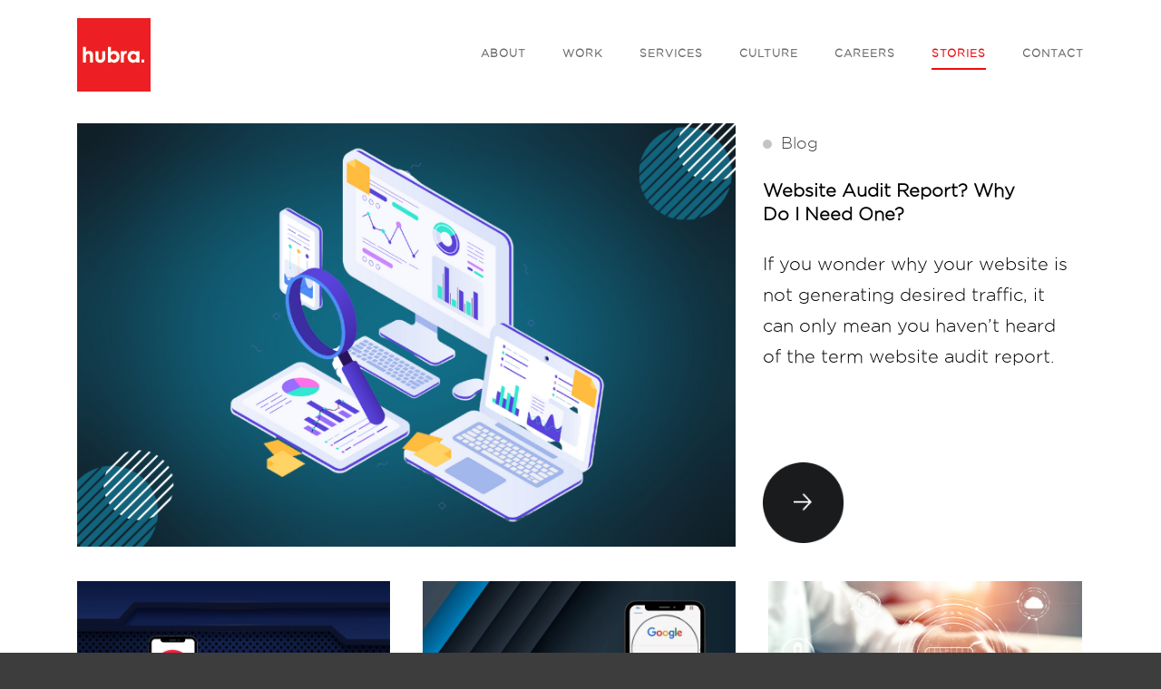

--- FILE ---
content_type: text/html; charset=UTF-8
request_url: https://hubradigital.com/stories/
body_size: 40087
content:
<!DOCTYPE html> 
<!--[if IE 7]><html class="ie ie7 ltie8 ltie9" lang="en-US"><![endif]-->
<!--[if IE 8]><html class="ie ie8 ltie9" lang="en-US"><![endif]-->
<!--[if !(IE 7) | !(IE 8)  ]><!-->
<html lang="en-US">
<!--<![endif]-->

<head>
	<meta charset="UTF-8" />
	<meta name="viewport" content="initial-scale=1.0" />	
		
	<link rel="pingback" href="https://hubradigital.com/xmlrpc.php" />
	<meta name='robots' content='index, follow, max-image-preview:large, max-snippet:-1, max-video-preview:-1' />

	<!-- This site is optimized with the Yoast SEO plugin v26.8 - https://yoast.com/product/yoast-seo-wordpress/ -->
	<title>Hubra Digital - WordPress Development Company in Chennai</title>
	<meta name="description" content="Discover Hubra Digital, the leading WordPress development company in Chennai, specializing in custom websites that enhance user experience and boost engagement." />
	<link rel="canonical" href="https://hubradigital.com/stories/" />
	<meta property="og:locale" content="en_US" />
	<meta property="og:type" content="article" />
	<meta property="og:title" content="Hubra Digital - WordPress Development Company in Chennai" />
	<meta property="og:description" content="Discover Hubra Digital, the leading WordPress development company in Chennai, specializing in custom websites that enhance user experience and boost engagement." />
	<meta property="og:url" content="https://hubradigital.com/stories/" />
	<meta property="og:site_name" content="Hubra" />
	<meta property="article:modified_time" content="2025-02-10T12:52:50+00:00" />
	<meta name="twitter:card" content="summary_large_image" />
	<script type="application/ld+json" class="yoast-schema-graph">{"@context":"https://schema.org","@graph":[{"@type":"WebPage","@id":"https://hubradigital.com/stories/","url":"https://hubradigital.com/stories/","name":"Hubra Digital - WordPress Development Company in Chennai","isPartOf":{"@id":"https://hubradigital.com/#website"},"datePublished":"2020-12-30T20:58:17+00:00","dateModified":"2025-02-10T12:52:50+00:00","description":"Discover Hubra Digital, the leading WordPress development company in Chennai, specializing in custom websites that enhance user experience and boost engagement.","breadcrumb":{"@id":"https://hubradigital.com/stories/#breadcrumb"},"inLanguage":"en-US","potentialAction":[{"@type":"ReadAction","target":["https://hubradigital.com/stories/"]}]},{"@type":"BreadcrumbList","@id":"https://hubradigital.com/stories/#breadcrumb","itemListElement":[{"@type":"ListItem","position":1,"name":"Home","item":"https://hubradigital.com/"},{"@type":"ListItem","position":2,"name":"Stories"}]},{"@type":"WebSite","@id":"https://hubradigital.com/#website","url":"https://hubradigital.com/","name":"Hubra","description":"","potentialAction":[{"@type":"SearchAction","target":{"@type":"EntryPoint","urlTemplate":"https://hubradigital.com/?s={search_term_string}"},"query-input":{"@type":"PropertyValueSpecification","valueRequired":true,"valueName":"search_term_string"}}],"inLanguage":"en-US"}]}</script>
	<!-- / Yoast SEO plugin. -->


<link rel='dns-prefetch' href='//fonts.googleapis.com' />
<style id='wp-img-auto-sizes-contain-inline-css' type='text/css'>
img:is([sizes=auto i],[sizes^="auto," i]){contain-intrinsic-size:3000px 1500px}
/*# sourceURL=wp-img-auto-sizes-contain-inline-css */
</style>
<link rel='stylesheet' id='wp-block-library-css' href='https://hubradigital.com/wp-includes/css/dist/block-library/style.min.css?ver=6.9' type='text/css' media='all' />
<style id='classic-theme-styles-inline-css' type='text/css'>
/*! This file is auto-generated */
.wp-block-button__link{color:#fff;background-color:#32373c;border-radius:9999px;box-shadow:none;text-decoration:none;padding:calc(.667em + 2px) calc(1.333em + 2px);font-size:1.125em}.wp-block-file__button{background:#32373c;color:#fff;text-decoration:none}
/*# sourceURL=/wp-includes/css/classic-themes.min.css */
</style>
<style id='global-styles-inline-css' type='text/css'>
:root{--wp--preset--aspect-ratio--square: 1;--wp--preset--aspect-ratio--4-3: 4/3;--wp--preset--aspect-ratio--3-4: 3/4;--wp--preset--aspect-ratio--3-2: 3/2;--wp--preset--aspect-ratio--2-3: 2/3;--wp--preset--aspect-ratio--16-9: 16/9;--wp--preset--aspect-ratio--9-16: 9/16;--wp--preset--color--black: #000000;--wp--preset--color--cyan-bluish-gray: #abb8c3;--wp--preset--color--white: #ffffff;--wp--preset--color--pale-pink: #f78da7;--wp--preset--color--vivid-red: #cf2e2e;--wp--preset--color--luminous-vivid-orange: #ff6900;--wp--preset--color--luminous-vivid-amber: #fcb900;--wp--preset--color--light-green-cyan: #7bdcb5;--wp--preset--color--vivid-green-cyan: #00d084;--wp--preset--color--pale-cyan-blue: #8ed1fc;--wp--preset--color--vivid-cyan-blue: #0693e3;--wp--preset--color--vivid-purple: #9b51e0;--wp--preset--gradient--vivid-cyan-blue-to-vivid-purple: linear-gradient(135deg,rgb(6,147,227) 0%,rgb(155,81,224) 100%);--wp--preset--gradient--light-green-cyan-to-vivid-green-cyan: linear-gradient(135deg,rgb(122,220,180) 0%,rgb(0,208,130) 100%);--wp--preset--gradient--luminous-vivid-amber-to-luminous-vivid-orange: linear-gradient(135deg,rgb(252,185,0) 0%,rgb(255,105,0) 100%);--wp--preset--gradient--luminous-vivid-orange-to-vivid-red: linear-gradient(135deg,rgb(255,105,0) 0%,rgb(207,46,46) 100%);--wp--preset--gradient--very-light-gray-to-cyan-bluish-gray: linear-gradient(135deg,rgb(238,238,238) 0%,rgb(169,184,195) 100%);--wp--preset--gradient--cool-to-warm-spectrum: linear-gradient(135deg,rgb(74,234,220) 0%,rgb(151,120,209) 20%,rgb(207,42,186) 40%,rgb(238,44,130) 60%,rgb(251,105,98) 80%,rgb(254,248,76) 100%);--wp--preset--gradient--blush-light-purple: linear-gradient(135deg,rgb(255,206,236) 0%,rgb(152,150,240) 100%);--wp--preset--gradient--blush-bordeaux: linear-gradient(135deg,rgb(254,205,165) 0%,rgb(254,45,45) 50%,rgb(107,0,62) 100%);--wp--preset--gradient--luminous-dusk: linear-gradient(135deg,rgb(255,203,112) 0%,rgb(199,81,192) 50%,rgb(65,88,208) 100%);--wp--preset--gradient--pale-ocean: linear-gradient(135deg,rgb(255,245,203) 0%,rgb(182,227,212) 50%,rgb(51,167,181) 100%);--wp--preset--gradient--electric-grass: linear-gradient(135deg,rgb(202,248,128) 0%,rgb(113,206,126) 100%);--wp--preset--gradient--midnight: linear-gradient(135deg,rgb(2,3,129) 0%,rgb(40,116,252) 100%);--wp--preset--font-size--small: 13px;--wp--preset--font-size--medium: 20px;--wp--preset--font-size--large: 36px;--wp--preset--font-size--x-large: 42px;--wp--preset--spacing--20: 0.44rem;--wp--preset--spacing--30: 0.67rem;--wp--preset--spacing--40: 1rem;--wp--preset--spacing--50: 1.5rem;--wp--preset--spacing--60: 2.25rem;--wp--preset--spacing--70: 3.38rem;--wp--preset--spacing--80: 5.06rem;--wp--preset--shadow--natural: 6px 6px 9px rgba(0, 0, 0, 0.2);--wp--preset--shadow--deep: 12px 12px 50px rgba(0, 0, 0, 0.4);--wp--preset--shadow--sharp: 6px 6px 0px rgba(0, 0, 0, 0.2);--wp--preset--shadow--outlined: 6px 6px 0px -3px rgb(255, 255, 255), 6px 6px rgb(0, 0, 0);--wp--preset--shadow--crisp: 6px 6px 0px rgb(0, 0, 0);}:where(.is-layout-flex){gap: 0.5em;}:where(.is-layout-grid){gap: 0.5em;}body .is-layout-flex{display: flex;}.is-layout-flex{flex-wrap: wrap;align-items: center;}.is-layout-flex > :is(*, div){margin: 0;}body .is-layout-grid{display: grid;}.is-layout-grid > :is(*, div){margin: 0;}:where(.wp-block-columns.is-layout-flex){gap: 2em;}:where(.wp-block-columns.is-layout-grid){gap: 2em;}:where(.wp-block-post-template.is-layout-flex){gap: 1.25em;}:where(.wp-block-post-template.is-layout-grid){gap: 1.25em;}.has-black-color{color: var(--wp--preset--color--black) !important;}.has-cyan-bluish-gray-color{color: var(--wp--preset--color--cyan-bluish-gray) !important;}.has-white-color{color: var(--wp--preset--color--white) !important;}.has-pale-pink-color{color: var(--wp--preset--color--pale-pink) !important;}.has-vivid-red-color{color: var(--wp--preset--color--vivid-red) !important;}.has-luminous-vivid-orange-color{color: var(--wp--preset--color--luminous-vivid-orange) !important;}.has-luminous-vivid-amber-color{color: var(--wp--preset--color--luminous-vivid-amber) !important;}.has-light-green-cyan-color{color: var(--wp--preset--color--light-green-cyan) !important;}.has-vivid-green-cyan-color{color: var(--wp--preset--color--vivid-green-cyan) !important;}.has-pale-cyan-blue-color{color: var(--wp--preset--color--pale-cyan-blue) !important;}.has-vivid-cyan-blue-color{color: var(--wp--preset--color--vivid-cyan-blue) !important;}.has-vivid-purple-color{color: var(--wp--preset--color--vivid-purple) !important;}.has-black-background-color{background-color: var(--wp--preset--color--black) !important;}.has-cyan-bluish-gray-background-color{background-color: var(--wp--preset--color--cyan-bluish-gray) !important;}.has-white-background-color{background-color: var(--wp--preset--color--white) !important;}.has-pale-pink-background-color{background-color: var(--wp--preset--color--pale-pink) !important;}.has-vivid-red-background-color{background-color: var(--wp--preset--color--vivid-red) !important;}.has-luminous-vivid-orange-background-color{background-color: var(--wp--preset--color--luminous-vivid-orange) !important;}.has-luminous-vivid-amber-background-color{background-color: var(--wp--preset--color--luminous-vivid-amber) !important;}.has-light-green-cyan-background-color{background-color: var(--wp--preset--color--light-green-cyan) !important;}.has-vivid-green-cyan-background-color{background-color: var(--wp--preset--color--vivid-green-cyan) !important;}.has-pale-cyan-blue-background-color{background-color: var(--wp--preset--color--pale-cyan-blue) !important;}.has-vivid-cyan-blue-background-color{background-color: var(--wp--preset--color--vivid-cyan-blue) !important;}.has-vivid-purple-background-color{background-color: var(--wp--preset--color--vivid-purple) !important;}.has-black-border-color{border-color: var(--wp--preset--color--black) !important;}.has-cyan-bluish-gray-border-color{border-color: var(--wp--preset--color--cyan-bluish-gray) !important;}.has-white-border-color{border-color: var(--wp--preset--color--white) !important;}.has-pale-pink-border-color{border-color: var(--wp--preset--color--pale-pink) !important;}.has-vivid-red-border-color{border-color: var(--wp--preset--color--vivid-red) !important;}.has-luminous-vivid-orange-border-color{border-color: var(--wp--preset--color--luminous-vivid-orange) !important;}.has-luminous-vivid-amber-border-color{border-color: var(--wp--preset--color--luminous-vivid-amber) !important;}.has-light-green-cyan-border-color{border-color: var(--wp--preset--color--light-green-cyan) !important;}.has-vivid-green-cyan-border-color{border-color: var(--wp--preset--color--vivid-green-cyan) !important;}.has-pale-cyan-blue-border-color{border-color: var(--wp--preset--color--pale-cyan-blue) !important;}.has-vivid-cyan-blue-border-color{border-color: var(--wp--preset--color--vivid-cyan-blue) !important;}.has-vivid-purple-border-color{border-color: var(--wp--preset--color--vivid-purple) !important;}.has-vivid-cyan-blue-to-vivid-purple-gradient-background{background: var(--wp--preset--gradient--vivid-cyan-blue-to-vivid-purple) !important;}.has-light-green-cyan-to-vivid-green-cyan-gradient-background{background: var(--wp--preset--gradient--light-green-cyan-to-vivid-green-cyan) !important;}.has-luminous-vivid-amber-to-luminous-vivid-orange-gradient-background{background: var(--wp--preset--gradient--luminous-vivid-amber-to-luminous-vivid-orange) !important;}.has-luminous-vivid-orange-to-vivid-red-gradient-background{background: var(--wp--preset--gradient--luminous-vivid-orange-to-vivid-red) !important;}.has-very-light-gray-to-cyan-bluish-gray-gradient-background{background: var(--wp--preset--gradient--very-light-gray-to-cyan-bluish-gray) !important;}.has-cool-to-warm-spectrum-gradient-background{background: var(--wp--preset--gradient--cool-to-warm-spectrum) !important;}.has-blush-light-purple-gradient-background{background: var(--wp--preset--gradient--blush-light-purple) !important;}.has-blush-bordeaux-gradient-background{background: var(--wp--preset--gradient--blush-bordeaux) !important;}.has-luminous-dusk-gradient-background{background: var(--wp--preset--gradient--luminous-dusk) !important;}.has-pale-ocean-gradient-background{background: var(--wp--preset--gradient--pale-ocean) !important;}.has-electric-grass-gradient-background{background: var(--wp--preset--gradient--electric-grass) !important;}.has-midnight-gradient-background{background: var(--wp--preset--gradient--midnight) !important;}.has-small-font-size{font-size: var(--wp--preset--font-size--small) !important;}.has-medium-font-size{font-size: var(--wp--preset--font-size--medium) !important;}.has-large-font-size{font-size: var(--wp--preset--font-size--large) !important;}.has-x-large-font-size{font-size: var(--wp--preset--font-size--x-large) !important;}
:where(.wp-block-post-template.is-layout-flex){gap: 1.25em;}:where(.wp-block-post-template.is-layout-grid){gap: 1.25em;}
:where(.wp-block-term-template.is-layout-flex){gap: 1.25em;}:where(.wp-block-term-template.is-layout-grid){gap: 1.25em;}
:where(.wp-block-columns.is-layout-flex){gap: 2em;}:where(.wp-block-columns.is-layout-grid){gap: 2em;}
:root :where(.wp-block-pullquote){font-size: 1.5em;line-height: 1.6;}
/*# sourceURL=global-styles-inline-css */
</style>
<link rel='stylesheet' id='contact-form-7-css' href='https://hubradigital.com/wp-content/plugins/contact-form-7/includes/css/styles.css?ver=6.1.4' type='text/css' media='all' />
<link rel='stylesheet' id='wpcf7-redirect-script-frontend-css' href='https://hubradigital.com/wp-content/plugins/wpcf7-redirect/build/assets/frontend-script.css?ver=2c532d7e2be36f6af233' type='text/css' media='all' />
<link rel='stylesheet' id='style-css' href='https://hubradigital.com/wp-content/themes/hubra/style.css?ver=6.9' type='text/css' media='all' />
<link rel='stylesheet' id='Open-Sans-google-font-css' href='https://fonts.googleapis.com/css?family=Open+Sans%3A300%2C300italic%2Cregular%2Citalic%2C600%2C600italic%2C700%2C700italic%2C800%2C800italic&#038;subset=greek%2Ccyrillic-ext%2Ccyrillic%2Clatin%2Clatin-ext%2Cvietnamese%2Cgreek-ext&#038;ver=6.9' type='text/css' media='all' />
<link rel='stylesheet' id='ABeeZee-google-font-css' href='https://fonts.googleapis.com/css?family=ABeeZee%3Aregular%2Citalic&#038;subset=latin&#038;ver=6.9' type='text/css' media='all' />
<link rel='stylesheet' id='superfish-css' href='https://hubradigital.com/wp-content/themes/hubra/plugins/superfish/css/superfish.css?ver=6.9' type='text/css' media='all' />
<link rel='stylesheet' id='dlmenu-css' href='https://hubradigital.com/wp-content/themes/hubra/plugins/dl-menu/component.css?ver=6.9' type='text/css' media='all' />
<link rel='stylesheet' id='font-awesome-css' href='https://hubradigital.com/wp-content/plugins/elementor/assets/lib/font-awesome/css/font-awesome.min.css?ver=4.7.0' type='text/css' media='all' />
<link rel='stylesheet' id='jquery-fancybox-css' href='https://hubradigital.com/wp-content/themes/hubra/plugins/fancybox/jquery.fancybox.css?ver=6.9' type='text/css' media='all' />
<link rel='stylesheet' id='flexslider-css' href='https://hubradigital.com/wp-content/themes/hubra/plugins/flexslider/flexslider.css?ver=6.9' type='text/css' media='all' />
<link rel='stylesheet' id='style-responsive-css' href='https://hubradigital.com/wp-content/themes/hubra/stylesheet/style-responsive.css?ver=6.9' type='text/css' media='all' />
<link rel='stylesheet' id='style-custom-css' href='https://hubradigital.com/wp-content/themes/hubra/style-custom.css?ver=6.9' type='text/css' media='all' />
<script type="text/javascript" src="https://hubradigital.com/wp-includes/js/jquery/jquery.min.js?ver=3.7.1" id="jquery-core-js"></script>
<script type="text/javascript" src="https://hubradigital.com/wp-includes/js/jquery/jquery-migrate.min.js?ver=3.4.1" id="jquery-migrate-js"></script>
<link rel="shortcut icon" href="https://hubradigital.com/wp-content/uploads/2021/07/fav.jpg" type="image/x-icon" /><!-- load the script for older ie version -->
<!--[if lt IE 9]>
<script src="https://hubradigital.com/wp-content/themes/hubra/javascript/html5.js" type="text/javascript"></script>
<script src="https://hubradigital.com/wp-content/themes/hubra/plugins/easy-pie-chart/excanvas.js" type="text/javascript"></script>
<![endif]-->
<meta name="generator" content="Elementor 3.34.2; features: e_font_icon_svg, additional_custom_breakpoints; settings: css_print_method-external, google_font-enabled, font_display-swap">
			<style>
				.e-con.e-parent:nth-of-type(n+4):not(.e-lazyloaded):not(.e-no-lazyload),
				.e-con.e-parent:nth-of-type(n+4):not(.e-lazyloaded):not(.e-no-lazyload) * {
					background-image: none !important;
				}
				@media screen and (max-height: 1024px) {
					.e-con.e-parent:nth-of-type(n+3):not(.e-lazyloaded):not(.e-no-lazyload),
					.e-con.e-parent:nth-of-type(n+3):not(.e-lazyloaded):not(.e-no-lazyload) * {
						background-image: none !important;
					}
				}
				@media screen and (max-height: 640px) {
					.e-con.e-parent:nth-of-type(n+2):not(.e-lazyloaded):not(.e-no-lazyload),
					.e-con.e-parent:nth-of-type(n+2):not(.e-lazyloaded):not(.e-no-lazyload) * {
						background-image: none !important;
					}
				}
			</style>
			<link rel="icon" href="https://hubradigital.com/wp-content/uploads/2021/07/fav.jpg" sizes="32x32" />
<link rel="icon" href="https://hubradigital.com/wp-content/uploads/2021/07/fav.jpg" sizes="192x192" />
<link rel="apple-touch-icon" href="https://hubradigital.com/wp-content/uploads/2021/07/fav.jpg" />
<meta name="msapplication-TileImage" content="https://hubradigital.com/wp-content/uploads/2021/07/fav.jpg" />
		<style type="text/css" id="wp-custom-css">
			.gdlr-accordion-item.style-1 .accordion-tab{
	    border-top-width: 0px; 
}
body.postid-1394 .work-video img{
	display:none;
}
div#career .culture-left h2 {
    color: #000;
}
.post-1 .home_posts_content a:hover {
        background: url(https://hubradigital.com/wp-content/uploads/2021/02/Group-707.png) no-repeat;
	     height: 20%; 
    background-size: contain;

	}
.gdlr-blog-content ul li {
    padding: 5px 0;
}

.home_posts.post-1 .home_posts_content h1 {height: auto;
    margin: 0 0 10px;}		</style>
			



<!-- Google tag (gtag.js) -->
<script async src="https://www.googletagmanager.com/gtag/js?id=G-JKT05T0HFT"></script>
<script>
  window.dataLayer = window.dataLayer || [];
  function gtag(){dataLayer.push(arguments);}
  gtag('js', new Date());
  gtag('config', 'G-JKT05T0HFT');
</script>

</head>

<body class="wp-singular page-template-default page page-id-131 wp-theme-hubra gdlr-carousel-no-scroll elementor-default elementor-kit-1708">
<div class="body-wrapper  gdlr-header-solid" data-home="https://hubradigital.com" >
		<header class="gdlr-header-wrapper" id="gdlr-header-wrapper">
		<!-- top navigation -->
		
		<!-- logo -->
		<div id="gdlr-header-substitute" ></div>
		<div class="gdlr-header-inner">
			<div class="gdlr-header-container container">
				<!-- logo -->
				<div class="gdlr-logo">
					<a class="gdlr-solid-logo" href="https://hubradigital.com" >
															<img src="https://hubradigital.com/wp-content/uploads/2021/07/HBD-logo.jpg" alt="Best Digital Marketing Agency in Chennai" width="34" height="39">
													</a>
										<div class="gdlr-responsive-navigation dl-menuwrapper" id="gdlr-responsive-navigation" ><div class="button_container" id="toggle">
						  			<span class="top"></span>
						  			<span class="middle"></span>
						  			<span class="bottom"></span>
						  		</div><div class="overlay1" id="overlay"><nav class="gdlr-navigation sf-js-enabled sf-arrows" id="gdlr-main-navigation"><ul id="menu-main-menu" class="main-mobile-menu"><li id="menu-item-263" class="menu-item menu-item-type-post_type menu-item-object-page menu-item-263"><a href="https://hubradigital.com/about/">About</a></li>
<li id="menu-item-265" class="menu-item menu-item-type-post_type menu-item-object-page menu-item-265"><a href="https://hubradigital.com/work/">Work</a></li>
<li id="menu-item-266" class="menu-item menu-item-type-post_type menu-item-object-page menu-item-266"><a href="https://hubradigital.com/services/">Services</a></li>
<li id="menu-item-264" class="menu-item menu-item-type-post_type menu-item-object-page menu-item-264"><a href="https://hubradigital.com/culture/">Culture</a></li>
<li id="menu-item-157" class="menu-item menu-item-type-post_type menu-item-object-page menu-item-157"><a href="https://hubradigital.com/careers/">Careers</a></li>
<li id="menu-item-267" class="menu-item menu-item-type-post_type menu-item-object-page current-menu-item page_item page-item-131 current_page_item menu-item-267"><a href="https://hubradigital.com/stories/" aria-current="page">Stories</a></li>
<li id="menu-item-262" class="menu-item menu-item-type-post_type menu-item-object-page menu-item-262"><a href="https://hubradigital.com/contact/">Contact</a></li>
</ul></nav></div></div>				</div>

				<!-- navigation -->
				<div class="gdlr-navigation-wrapper"><nav class="gdlr-navigation" id="gdlr-main-navigation" ><ul id="menu-main-menu-1" class="sf-menu gdlr-main-menu"><li  class="menu-item menu-item-type-post_type menu-item-object-page menu-item-263menu-item menu-item-type-post_type menu-item-object-page menu-item-263 gdlr-normal-menu"><a href="https://hubradigital.com/about/">About</a></li>
<li  class="menu-item menu-item-type-post_type menu-item-object-page menu-item-265menu-item menu-item-type-post_type menu-item-object-page menu-item-265 gdlr-normal-menu"><a href="https://hubradigital.com/work/">Work</a></li>
<li  class="menu-item menu-item-type-post_type menu-item-object-page menu-item-266menu-item menu-item-type-post_type menu-item-object-page menu-item-266 gdlr-normal-menu"><a href="https://hubradigital.com/services/">Services</a></li>
<li  class="menu-item menu-item-type-post_type menu-item-object-page menu-item-264menu-item menu-item-type-post_type menu-item-object-page menu-item-264 gdlr-normal-menu"><a href="https://hubradigital.com/culture/">Culture</a></li>
<li  class="menu-item menu-item-type-post_type menu-item-object-page menu-item-157menu-item menu-item-type-post_type menu-item-object-page menu-item-157 gdlr-normal-menu"><a href="https://hubradigital.com/careers/">Careers</a></li>
<li  class="menu-item menu-item-type-post_type menu-item-object-page current-menu-item page_item page-item-131 current_page_item menu-item-267menu-item menu-item-type-post_type menu-item-object-page current-menu-item page_item page-item-131 current_page_item menu-item-267 gdlr-normal-menu"><a href="https://hubradigital.com/stories/">Stories</a></li>
<li  class="menu-item menu-item-type-post_type menu-item-object-page menu-item-262menu-item menu-item-type-post_type menu-item-object-page menu-item-262 gdlr-normal-menu"><a href="https://hubradigital.com/contact/">Contact</a></li>
</ul><span class="gdlr-nav-separator" ></span>
<img id="gdlr-menu-search-button" src="https://hubradigital.com/wp-content/themes/hubra/images/magnifier-dark.png" alt="" width="58" height="59" />
<div class="gdlr-menu-search" id="gdlr-menu-search">
	<form method="get" id="searchform" action="https://hubradigital.com/">
				<div class="search-text">
			<input type="text" value="Type Keywords" name="s" autocomplete="off" data-default="Type Keywords" />
		</div>
		<input type="submit" value="" />
		<div class="clear"></div>
	</form>	
</div>		
</nav><div class="gdlr-navigation-gimmick" id="gdlr-navigation-gimmick"></div><div class="clear"></div></div>
				<div class="clear"></div>
			</div>
		</div>
	</header>
	
	
				<div class="gdlr-page-title-wrapper"  >
			<div class="gdlr-page-title-overlay"></div>
			<div class="gdlr-page-title-container container" >
				<h1 class="gdlr-page-title">Stories</h1>
							</div>	
		</div>	
		<!-- is search -->	<div class="content-wrapper">
	<div class="gdlr-content">

		<!-- Above Sidebar Section-->
						
		<!-- Sidebar With Content Section-->
		<div class="with-sidebar-wrapper"><section id="content-section-1" ><div class="gdlr-color-wrapper  gdlr-show-all no-skin" style="background-color: #ffffff; padding-top: 0px; " ><div class="container"><div class="gdlr-item gdlr-content-item" ><div class="listings clearfix"> <div id="post-section" class="post_outer"><div class="home_posts post-1"><div class="home_posts_image"><a class="post_read" href="https://hubradigital.com/website-audit-report-why-do-i-need-one/"><img src="https://hubradigital.com/wp-content/uploads/2022/11/20221128_140637_0000.png" alt="WordPress Website Development Company in Chennai"></a></div><div class="home_posts_content"><h3>Blog</h3><h1>Website Audit Report? Why Do I Need One?</h1><h5>If you wonder why your website is not generating desired traffic, it can only mean you haven’t heard of the term website audit report.</h5><a class="post_read" href="https://hubradigital.com/website-audit-report-why-do-i-need-one/">Read</a></div></div><div class="home_posts post-2"><div class="home_posts_image"><a class="post_read" href="https://hubradigital.com/google-business-profile-local-search-marketing-strategy/"><img src="https://hubradigital.com/wp-content/uploads/2022/11/Untitled-793-×-510px-3.png" alt="Best SEO Company in Chennai"></a></div><div class="home_posts_content"><h3>Blog</h3><a href="https://hubradigital.com/google-business-profile-local-search-marketing-strategy/"><h1>Google Business Profile &#038; Local Search Marketing Strategy</h1></a></div></div><div class="home_posts post-3"><div class="home_posts_image"><a class="post_read" href="https://hubradigital.com/google-makes-changes-on-mobile-search/"><img src="https://hubradigital.com/wp-content/uploads/2022/10/Untitled-793-×-510px.png" alt="Best SEO Company in Chennai"></a></div><div class="home_posts_content"><h3>Blog</h3><a href="https://hubradigital.com/google-makes-changes-on-mobile-search/"><h1>Google makes changes on mobile search!</h1></a></div></div><div class="home_posts post-4"><div class="home_posts_image"><a class="post_read" href="https://hubradigital.com/marketing-strategy-for-e-commerce-sites/"><img src="https://hubradigital.com/wp-content/uploads/2022/10/blog.jpg" alt="Best SEO Company in Chennai"></a></div><div class="home_posts_content"><h3>Blog</h3><a href="https://hubradigital.com/marketing-strategy-for-e-commerce-sites/"><h1>Marketing Strategy for e-Commerce sites</h1></a></div></div><div class="home_posts post-5"><div class="home_posts_image"><a class="post_read" href="https://hubradigital.com/what-is-cdn-and-how-does-it-work/"><img src="https://hubradigital.com/wp-content/uploads/2022/08/outer.jpg" alt="Best SEO Company in Chennai"></a></div><div class="home_posts_content"><h3>Blog</h3><a href="https://hubradigital.com/what-is-cdn-and-how-does-it-work/"><h1>What is CDN, and how does it work?</h1></a></div></div><div class="home_posts post-6"><div class="home_posts_image"><a class="post_read" href="https://hubradigital.com/whats-new-in-instagram/"><img src="https://hubradigital.com/wp-content/uploads/2022/08/instagram-out.jpg" alt="Best SEO Company in Chennai"></a></div><div class="home_posts_content"><h3>Blog</h3><a href="https://hubradigital.com/whats-new-in-instagram/"><h1>What’s New In Instagram?</h1></a></div></div><div class="home_posts post-7"><div class="home_posts_image"><a class="post_read" href="https://hubradigital.com/what-is-data-visualization/"><img src="https://hubradigital.com/wp-content/uploads/2022/08/info-cover-O.jpg" alt="Best SEO Company in Chennai"></a></div><div class="home_posts_content"><h3>Blog</h3><a href="https://hubradigital.com/what-is-data-visualization/"><h1>What is Data Visualization?</h1></a></div></div><div class="home_posts post-8"><div class="home_posts_image"><a class="post_read" href="https://hubradigital.com/guide-to-google-analytics-4/"><img src="https://hubradigital.com/wp-content/uploads/2022/07/hubra-blog-main-1.jpg" alt="Best SEO Company in Chennai"></a></div><div class="home_posts_content"><h3>Blog</h3><a href="https://hubradigital.com/guide-to-google-analytics-4/"><h1>Guide to Google Analytics 4</h1></a></div></div><div class="home_posts post-9"><div class="home_posts_image"><a class="post_read" href="https://hubradigital.com/what-is-social-listening/"><img src="https://hubradigital.com/wp-content/uploads/2022/07/main-page-1.jpg" alt="Best SEO Company in Chennai"></a></div><div class="home_posts_content"><h3>Blog</h3><a href="https://hubradigital.com/what-is-social-listening/"><h1>What is social listening?</h1></a></div></div><div class="home_posts post-10"><div class="home_posts_image"><a class="post_read" href="https://hubradigital.com/strategies-for-content-marketing/"><img src="https://hubradigital.com/wp-content/uploads/2022/07/Web-08.jpg" alt="Best SEO Company in Chennai"></a></div><div class="home_posts_content"><h3>Blog</h3><a href="https://hubradigital.com/strategies-for-content-marketing/"><h1>Strategies for Content Marketing</h1></a></div></div></div><div class="pagnation"><a href="https://hubradigital.com/stories/">1</a> <a href="https://hubradigital.com/stories/page/2/">2</a> <a href="https://hubradigital.com/stories/page/3/">3</a></div></div>
</div><div class="clear"></div><div class="clear"></div></div></div><div class="clear"></div></section></div>
		<!-- Below Sidebar Section-->
		
				
	</div><!-- gdlr-content -->
		<div class="clear" ></div>
	</div><!-- content wrapper -->

		
	<footer class="footer-wrapper" >
				<div class="footer-container container">
										<div class="footer-column twelve columns" id="footer-widget-1" >
					<div id="text-2" class="widget widget_text gdlr-item gdlr-widget">			<div class="textwidget"><div class="eight columns">
<ul class="f-links">
<li>© <script>document.write(new Date().getFullYear())</script> Hubra Digital</li>
</ul>
</div>
<div class="four columns">
<div class="social-links">
<div class="social-btn flex-center" id="linkedin"><a href="https://www.linkedin.com/company/hubradigital/" target="_blank"><svg xmlns="http://www.w3.org/2000/svg" width="16" height="16" viewBox="0 0 24 24"><path fill="#000000" d="M4.98 3.5c0 1.381-1.11 2.5-2.48 2.5s-2.48-1.119-2.48-2.5c0-1.38 1.11-2.5 2.48-2.5s2.48 1.12 2.48 2.5zm.02 4.5h-5v16h5v-16zm7.982 0h-4.968v16h4.969v-8.399c0-4.67 6.029-5.052 6.029 0v8.399h4.988v-10.131c0-7.88-8.922-7.593-11.018-3.714v-2.155z"></path></svg> <span>in/hubradigital</span></a></div>
<div class="social-btn flex-center" id="instagram"><a href="https://www.instagram.com/hubradigital/" target="_blank"><svg xmlns="http://www.w3.org/2000/svg" width="18" height="18" viewBox="0 0 18 16"><path d="M14.52,2.469H5.482c-1.664,0-3.013,1.349-3.013,3.013v9.038c0,1.662,1.349,3.012,3.013,3.012h9.038c1.662,0,3.012-1.35,3.012-3.012V5.482C17.531,3.818,16.182,2.469,14.52,2.469 M13.012,4.729h2.26v2.259h-2.26V4.729z M10,6.988c1.664,0,3.012,1.349,3.012,3.012c0,1.664-1.348,3.013-3.012,3.013c-1.664,0-3.012-1.349-3.012-3.013C6.988,8.336,8.336,6.988,10,6.988 M16.025,14.52c0,0.831-0.676,1.506-1.506,1.506H5.482c-0.831,0-1.507-0.675-1.507-1.506V9.247h1.583C5.516,9.494,5.482,9.743,5.482,10c0,2.497,2.023,4.52,4.518,4.52c2.494,0,4.52-2.022,4.52-4.52c0-0.257-0.035-0.506-0.076-0.753h1.582V14.52z"></path></svg> <span>@hubradigital</span></a></div>
</div>
</div>
</div>
		</div>				</div>
									<div class="clear"></div>
		</div>
				
			</footer>
	</div> <!-- body-wrapper -->
<script type="speculationrules">
{"prefetch":[{"source":"document","where":{"and":[{"href_matches":"/*"},{"not":{"href_matches":["/wp-*.php","/wp-admin/*","/wp-content/uploads/*","/wp-content/*","/wp-content/plugins/*","/wp-content/themes/hubra/*","/*\\?(.+)"]}},{"not":{"selector_matches":"a[rel~=\"nofollow\"]"}},{"not":{"selector_matches":".no-prefetch, .no-prefetch a"}}]},"eagerness":"conservative"}]}
</script>
<script type="text/javascript"></script>			<script>
				const lazyloadRunObserver = () => {
					const lazyloadBackgrounds = document.querySelectorAll( `.e-con.e-parent:not(.e-lazyloaded)` );
					const lazyloadBackgroundObserver = new IntersectionObserver( ( entries ) => {
						entries.forEach( ( entry ) => {
							if ( entry.isIntersecting ) {
								let lazyloadBackground = entry.target;
								if( lazyloadBackground ) {
									lazyloadBackground.classList.add( 'e-lazyloaded' );
								}
								lazyloadBackgroundObserver.unobserve( entry.target );
							}
						});
					}, { rootMargin: '200px 0px 200px 0px' } );
					lazyloadBackgrounds.forEach( ( lazyloadBackground ) => {
						lazyloadBackgroundObserver.observe( lazyloadBackground );
					} );
				};
				const events = [
					'DOMContentLoaded',
					'elementor/lazyload/observe',
				];
				events.forEach( ( event ) => {
					document.addEventListener( event, lazyloadRunObserver );
				} );
			</script>
			<style>body div .wpcf7-form .fit-the-fullspace{position:absolute;margin-left:-999em;}</style><script type="text/javascript" src="https://hubradigital.com/wp-includes/js/dist/hooks.min.js?ver=dd5603f07f9220ed27f1" id="wp-hooks-js"></script>
<script type="text/javascript" src="https://hubradigital.com/wp-includes/js/dist/i18n.min.js?ver=c26c3dc7bed366793375" id="wp-i18n-js"></script>
<script type="text/javascript" id="wp-i18n-js-after">
/* <![CDATA[ */
wp.i18n.setLocaleData( { 'text direction\u0004ltr': [ 'ltr' ] } );
//# sourceURL=wp-i18n-js-after
/* ]]> */
</script>
<script type="text/javascript" src="https://hubradigital.com/wp-content/plugins/contact-form-7/includes/swv/js/index.js?ver=6.1.4" id="swv-js"></script>
<script type="text/javascript" id="contact-form-7-js-before">
/* <![CDATA[ */
var wpcf7 = {
    "api": {
        "root": "https:\/\/hubradigital.com\/wp-json\/",
        "namespace": "contact-form-7\/v1"
    }
};
//# sourceURL=contact-form-7-js-before
/* ]]> */
</script>
<script type="text/javascript" src="https://hubradigital.com/wp-content/plugins/contact-form-7/includes/js/index.js?ver=6.1.4" id="contact-form-7-js"></script>
<script type="text/javascript" id="wpcf7-redirect-script-js-extra">
/* <![CDATA[ */
var wpcf7r = {"ajax_url":"https://hubradigital.com/wp-admin/admin-ajax.php"};
//# sourceURL=wpcf7-redirect-script-js-extra
/* ]]> */
</script>
<script type="text/javascript" src="https://hubradigital.com/wp-content/plugins/wpcf7-redirect/build/assets/frontend-script.js?ver=2c532d7e2be36f6af233" id="wpcf7-redirect-script-js"></script>
<script type="text/javascript" src="https://hubradigital.com/wp-content/themes/hubra/plugins/superfish/js/superfish.js?ver=1.0" id="superfish-js"></script>
<script type="text/javascript" src="https://hubradigital.com/wp-includes/js/hoverIntent.min.js?ver=1.10.2" id="hoverIntent-js"></script>
<script type="text/javascript" src="https://hubradigital.com/wp-content/themes/hubra/plugins/dl-menu/modernizr.custom.js?ver=1.0" id="modernizr-js"></script>
<script type="text/javascript" src="https://hubradigital.com/wp-content/themes/hubra/plugins/dl-menu/jquery.dlmenu.js?ver=1.0" id="dlmenu-js"></script>
<script type="text/javascript" src="https://hubradigital.com/wp-content/themes/hubra/plugins/jquery.easing.js?ver=1.0" id="jquery-easing-js"></script>
<script type="text/javascript" src="https://hubradigital.com/wp-content/themes/hubra/plugins/jquery.transit.min.js?ver=1.0" id="jquery.transit-js"></script>
<script type="text/javascript" src="https://hubradigital.com/wp-content/themes/hubra/plugins/fancybox/jquery.fancybox.pack.js?ver=1.0" id="jquery-fancybox-js"></script>
<script type="text/javascript" src="https://hubradigital.com/wp-content/themes/hubra/plugins/fancybox/helpers/jquery.fancybox-media.js?ver=1.0" id="jquery-fancybox-media-js"></script>
<script type="text/javascript" src="https://hubradigital.com/wp-content/themes/hubra/plugins/fancybox/helpers/jquery.fancybox-thumbs.js?ver=1.0" id="jquery-fancybox-thumbs-js"></script>
<script type="text/javascript" src="https://hubradigital.com/wp-content/themes/hubra/plugins/flexslider/jquery.flexslider.js?ver=1.0" id="flexslider-js"></script>
<script type="text/javascript" src="https://hubradigital.com/wp-content/themes/hubra/javascript/gdlr-script.js?ver=1.0" id="gdlr-script-js"></script>
<script type="text/javascript" id="cf7-antispam-js-extra">
/* <![CDATA[ */
var cf7a_settings = {"prefix":"_cf7a_","disableReload":"1","version":"BCbwu+3YEs+iwBGgVElTkA=="};
//# sourceURL=cf7-antispam-js-extra
/* ]]> */
</script>
<script type="text/javascript" src="https://hubradigital.com/wp-content/plugins/cf7-antispam/build/script.js?ver=1829dacfa96318b4e905" id="cf7-antispam-js"></script>


 <script src="https://hubradigital.com/wp-content/themes/hubra/javascript/owl.carousel.js" rel="nofollow"></script> 
 <script src="https://hubradigital.com/wp-content/themes/hubra/javascript/owl.carousel.min.js"rel="nofollow"></script> 

<script>
jQuery(document).ready(function() {
	jQuery("#client-slider").owlCarousel({
		items:4,
		autoplay:true,
		autoplayTimeout:5000,
		animateOut: 'fadeOut',
    	animateIn: 'fadeIn',
		nav:true,
		dots:false,
		loop:true
	});
	
	// Navbar toggling in mobile
	jQuery( document ).ready(function() {
		jQuery('#toggle').click(function() {
			jQuery(this).toggleClass('active');
			jQuery('#overlay').toggleClass('open');
		});
	});
	
	jQuery('.service-sec').hover(
		function() {
			jQuery(this).addClass('active');
		}, function() {
			jQuery( this ).removeClass('active');
		}
	);
});
</script>
<script>
jQuery.browser = {};
(function () {
    jQuery.browser.msie = false;
    jQuery.browser.version = 0;
    if (navigator.userAgent.match(/MSIE ([0-9]+)\./)) {
        jQuery.browser.msie = true;
        jQuery.browser.version = RegExp.$1;
    }
})();

</script>
<script>

    
jQuery(window).resize(function() {
	jQuery('.culture_content_right').css('height', jQuery('.culture_img_left').height());
	jQuery('.culture_content_left').css('height', jQuery('.culture_img_right').height());
});

jQuery(document).ready(function() {
    jQuery('.culture_content_right').css('height', jQuery('.culture_img_left img').height());
	jQuery('.culture_content_left').css('height', jQuery('.culture_img_right img').height());
});

</script>

<script type = "text/javascript">
// Form validation code will come here.
function validate() {
    var reg = /^([A-Za-z0-9_\-\.])+\@([A-Za-z0-9_\-\.])+\.([A-Za-z]{2,4})$/;
    var email = document.contactfm.email.value;
    if( document.contactfm.name.value == ""  ) {
        alert( "Please provide your name!" );
        document.contactfm.name.focus() ;
        return false;
    }
    
    if( document.contactfm.company.value == ""  ) {
        alert( "Please provide Company name!" );
        document.contactfm.company.focus() ;
        return false;
    }
    
    if( document.contactfm.phone.value == "" ||  isNaN( document.contactfm.phone.value )  ) {
        alert( "Please provide a Phone " );
        document.contactfm.phone.focus() ;
        return false;
    }
    
    if( document.contactfm.email.value == ""  ) {
        alert( "Please provide your Email!" );
        document.contactfm.email.focus() ;
        return false;
    }
    
    if (reg.test(email) == false) {
        alert('Invalid Email Address');
        return false;
    }
    
    if( document.contactfm.message.value == "" || document.contactfm.message.value == "MESSAGE" ) {
        alert( "Please provide your Message!" );
        return false;
    }
    
    return( true );
}
</script>
 <script type="application/ld+json">
{
  "@context": "https://schema.org",
  "@type": "LocalBusiness",
  "name": "Hubra Digital",
  "image": "https://hubradigital.com/wp-content/uploads/2021/02/Logo.png",
  "@id": "sales@hubradigital.com",
  "url": "https://hubradigital.com/",
  "telephone": "",
  "address": {
    "@type": "PostalAddress",
    "streetAddress": "13, Anandam Nagar Main Road, Thoraipakkam",
    "addressLocality": "Chennai",
    "postalCode": "600097",
    "addressCountry": "IN"
  },
  "geo": {
    "@type": "GeoCoordinates",
    "latitude": 13.030910,
    "longitude": 80.176900
  } ,
  "sameAs": [
    "https://www.linkedin.com/company/hubradigital/",
    "https://www.instagram.com/hubradigital/"
  ] 
}
</script>
</body>
</html>

--- FILE ---
content_type: text/css
request_url: https://hubradigital.com/wp-content/themes/hubra/stylesheet/style-responsive.css?ver=6.9
body_size: 29666
content:
html body{ min-width: 300px; }


.gdlr-show-in-mobile{ display: none; } 
#gdlr-responsive-navigation{ display: none; }

@media only screen and (min-width: 1100px) and (max-width: 1300px) {
	header.single_work_title {
		width: 36%;
		float: left;
		padding-left: 15px;
	}
	
}
@media only screen and (min-width: 959px) {
	.overlay {
		top: 0;
		position: absolute;
	}
}
@media only screen and (max-width: 991px) {
      .client-area1 h2 {top:505px;}
      
    .contact-ad .add-1 {
        padding: 110px 20px;
    }
    .contact-ad .add-2 {
        padding: 97px 20px;
    }
    
}
@media only screen and (max-width: 1104px)  and (min-width: 960px) {
    div.home_posts {
        width: 29.3%;
        float: left;
        margin: 18px;
    }
}
/*--- tablet ---*/
@media only screen and (max-width: 1099px) {
	.gdlr-logo { 
	    margin: 0px auto !important; 
	    padding-top: 40px; 
	    padding-bottom: 30px; 
	    /*float: none; */
	}
	/*.gdlr-navigation-wrapper { float: none; text-align: center; margin-top: 10px !important; line-height: 0; }*/
	.gdlr-navigation-wrapper .gdlr-navigation { display: inline-block; text-align: left; line-height: 1.7; }
	.gdlr-navigation-wrapper .gdlr-main-menu > li > a{ padding-left: 12px; padding-right: 12px; padding-bottom: 19px; }
	
	.body-wrapper.gdlr-header-transparent .gdlr-header-wrapper { position: relative; /* background: #111; */ }
	.body-wrapper.gdlr-header-transparent .gdlr-page-title-wrapper{ padding-top: 56px; }
	
	header.single_work_title {
		width: 36%;
		padding-left: 15px;
	}
	.page-id-2 .body-wrapper.gdlr-header-transparent .gdlr-header-wrapper {
		position: absolute;
		/* background: #111; */
	}
	.page-id-2 .gdlr-logo {
		padding-top: 15px;
		padding-bottom: 15px;
	}
	.culture-left h2 {
        font-size: 55px;
    }
	.culture_content_left h3, .culture_content_right h3 {
        font-size: 36px;
    }
	.culture_content_left p, .culture_content_right p {
        font-size: 16px;
    }
	.work_projects.single {
		padding: 20px 10px;
	}
	.work_projects.double {
		padding: 20px 10px;
	}
}

@media only screen and (max-width: 959px) {
    
    .home_posts.post-1 {
    height: auto !important;
}
.post-1 .home_posts_content {
    width: 41% !important;
}
.post-1 .home_posts_image {
    width: 50% !important;
}
.home_posts {
    height: 300px !important;
}
	body .container{ max-width: 768px; }	
	body .body-wrapper.gdlr-boxed-style { max-width: 808px; }
	h1.banner-title {
		font-size: 48px;
	}
	header.single_work_title {
		width: 39%;
		padding-left: 0px;
	}
	header.single_work_title h1 {
		font-size: 48px;
		padding-top: 0px;
	}
	.work_service, .work_roles {
		padding-top: 10px;
	}
	.single_work_post_content {
		padding: 40px 0;
	}
	
	div.career_top h3, div.career_bottom h3, div.job_posts_content h1 {
		font-size: 42px;
	}
	div.job_posts_content h1 {
		width: 65%;
	}
	div.career_list, div#jobs-slider, p.career_mail {
		padding-left: 0px !important;
	}
	.contact_form {
    	width: 100%;
	}
	
	.culture-left h2 {
        font-size: 55px;
    }
	.culture_content_left h3, .culture_content_right h3 {
        font-size: 36px;
    }
	.culture_content_left p, .culture_content_right p {
        font-size: 16px;
    }
    .gdlr-navigation-wrapper {
        margin: 0 auto;
        margin-top: 51px;
    }
	
	
	body .body-wrapper .gdlr-logo {
        padding-top: 25px;
        padding-bottom: 25px;
    }
	div.gdlr-logo {
        /*max-width: 100%;*/
    }
    .top .banner-holder {
        position: absolute;
        top: 10%;
    }
    h1.banner-title {
        font-size: 48px;
        width: 65%;
    }
    section.panel .pt-5 {
        padding-top: 0px !important;
    }
	.owl-carousel .owl-stage-outer {
    padding-top: 50px !important;
}
.client_area {
    min-height: auto !important;
}
	.sect_we_background{
	    background: url(https://hubradigital.com/wp-content/uploads/2021/03/Aboutmobi.jpg) no-repeat!important;
    background-size: cover !important;
    background-position: center !important;
    display: block!important;
    height: auto;
    padding: 0 0 25px;	
	}
	#service_sec {
    height: auto !important; float: left;
}
section.top.banner-video, div#project-slider, #we_are_hubra, #culture_sec, #carrer_sec {
    height: auto !important;
}
	.sect_we_background .pt-5{
		
	}
	.our-clients h2 {
       width: 100% !important;

}
	div#sect_we_text2 h2,div#sect_we_text2 p {
    color: #fff;
}
    section.panel .mble.pt-5 {
        padding-top: 3rem !important;
    }
    section.panel .col-md-6 {
        width: 50%;
        float: left;
    }
    .cs-left-2 h2 {
        font-size: 24px;
        width: 90%;
        font-weight: 700;
		letter-spacing: 1px;
		margin-bottom: 30px;
    }
	.cs-left-3 a {
		padding-left: 0px;
	}
    div#sect_we_text {
        position: relative;
        top: 60px;
        left: 0;
    }
    #sect_we_text h2 {
        width: 100%;
        font-size: 41px;
        margin-bottom: 0px;
    }
    #sect_we_text h2 br {
        display: none;
    }
    #sect_we_text p {
        font-size: 20.5px;
        width: 100%;
        line-height: 1.7;
    }
    #sect_we_text h5 {
        width: 100%;
    }
    #sect_we_text h5 a {
        font-size: 20px;
    }
    .sect_we_background {
        background-size: cover;
    }
    table.desktop_client, .culture_inner.desktop {
        display: none;
    }
    div.mobile_client, .culture_inner.mobile {
        display: block;
    }
    .mobile_client .our-clients {
        background: #fff;
        padding: 0px;
    }
    .mobile_client h2 {
        color: #000;
        text-align: center;
        font-size: 32px;
    }
    .mobile_client p {
        color: #000;
        line-height: 1.7;
        font-size: 14px;
        margin-bottom: 35px;
    }
    .mobile_client strong {
        font-size: 16px;
    }
    div.mobile_client img {
        width: auto !important;
        margin: 0 auto;
    }
    div.service-right {
        min-height: 65vh;
    }
	section#service_sec, section#culture_sec {
        padding: 40px !important;
    }
    .services-left.pt-5 {
        text-align: center;
        font-size: 38px;
        padding-top: 2rem !important;
    }
    div.service-sec {
        padding: 15px 0;
    }
    .service-sec h3 {
        font-size: 36px;
    }
    .service-sec p {
        width: 100%;
        font-size: 16px;
        margin-bottom: 0px;
    }
    div.culture-left h2 {
        font-size: 48px;
		text-shadow: 2px 2px #000000ad;
    }
    section#blog_section {
        padding-top: 30px !important;
    }
    div.gdlr-item-title-wrapper.gdlr-item.gdlr-left.gdlr-large {
        margin-bottom: 10px;
    }
    h3.gdlr-item-title.gdlr-skin-title.gdlr-skin-border {
        font-size: 40px;
        text-align: center;
    }
    div.home_posts {
        width: 30.6%;
        margin: 10px 10px;
    }
    .home_posts_content h3 {
        margin-bottom: 0px;
    }
    .home_posts_image img {
        width: 100%;
    }
    .home_posts_content h1 {
        width: 90%;
    }
    .owl-dots.disabled, .owl-nav.disabled {
        display: none;
    }
    .social-icons {
        float: none;
        text-align: center;
    }
    section.desktop.panel {
        display: none;
    }
    section.mobile.panel {
        display: block;
    }
    section#culture_sec {
        background-size: cover;
    }
    .culture_list {
        padding: 0;
    }
    .culture_list h5 {
        font-size: 24px;
    }
    .culture_list li {
        font-size: 16px;
    }
    .culture_list li br {
        display: none;
    }
    .culture_img_right, .culture_img_left {
        margin-bottom: 15px;
    }
    .culture_content_left p, .culture_content_right p {
        font-size: 14px;
        margin: 0;
    }
    .culture_content_left h3, .culture_content_right h3 {
        font-size: 32px;
        margin-bottom: 15px;
    }
    section.culture_facts {
        padding: 50px 0 !important;
    }
    .culture_content_left, .culture_content_right, .culture_img_right, .culture_img_left {
        height: auto !important;
        padding: 0;
    }
	.work_projects_content {
		width: 80%;
	}
	.work_projects img {
		height: 350px;
	}
	.work_projects:hover .work_projects_content {
		top: 9%;
	}
	.gdlr-navigation-wrapper .gdlr-main-menu>li:first-child {
        padding-left: 0;
    }
    .gdlr-navigation-wrapper .gdlr-main-menu>li:last-child {
        padding-right: 0;
    }
    div.home_posts_content h1 {
        height: auto !important; padding:0 0 25px;
    } 
    
    .post-1 .home_posts_content h5 {
    padding-top: 5px !important;
    }
    
    .card__title {    min-height: auto  !important; margin-bottom: 20px  !important;}
    
 .post-1   div.home_posts_content h1 {
        height: auto !important; padding:0 0 0px;
    } 


.gdlr-blog-full .gdlr-blog-title {
    font-size: 28px;
    font-weight: 600;
    margin-bottom: 0px;
    margin-top: 30px;
    padding: 0;
}

	
	.flex-direction-nav .flex-prev, .flex-direction-nav .flex-next { opacity: 1; }
	
	.gdlr-fixed-header{ display: none; }

	.portfolio-item-wrapper .gdlr-outer-nav, .blog-item-wrapper .gdlr-outer-nav { display: none; }
	
	div#gdlr-navigation-gimmick { display: none; }
	
	.gdlr-hide-in-tablet{ display: none; } 
	.gdlr-hide-in-tablet-mobile{ display: none; }
}

/*--- mobile landscape style ---*/
@media only screen and (max-width: 767px) {
    
    
    .home_posts {
    height: auto !important;
}

    .post-1 .home_posts_image {
    width: 100%!important;
}

.home_posts.post-1 {
    height: auto !important;
}

.post-1 .home_posts_content {
    width: 100%!important;
}
	body .container{ max-width: 420px; }
	body .body-wrapper.gdlr-boxed-style { max-width: 460px; }
	body .body-wrapper{ overflow: hidden; }
	div.gdlr-logo {
		max-width: 100%;
	}
	body .body-wrapper .gdlr-logo {
		padding-top: 25px;
		padding-bottom: 25px;
	}
	.button_container {
		position: fixed;
		top: 5%;
		right: 2%;
		height: 27px;
		width: 35px;
		cursor: pointer;
		z-index: 100;
		transition: opacity 0.25s ease;
	}
	.button_container:hover {
		opacity: 0.7;
	}
	.button_container span {
		background: #ed0b0e;
		border: none;
		height: 5px;
		width: 60%;
		position: absolute;
		top: 0;
		right: 0;
		transition: all 0.35s ease;
		cursor: pointer;
		border-radius: 5px;
	}
	.button_container span.top {
		width: 80%;
	}
	div.button_container.active span {
		width: 100%;
	}
	.button_container span:nth-of-type(2) {
		top: 11px;
	}
	.button_container span.middle {
		background-color: #ed0b0e;
		width: 100%;
	}
	.button_container span:nth-of-type(3) {
		top: 22px;
	}
	.button_container.active .top {
		transform: translateY(11px) translateX(0) rotate(45deg);
		background: #ed0b0e;
	}
	.button_container.active .middle {
		opacity: 0;
		background: #FFF;
	}
	.button_container.active .bottom {
		transform: translateY(-11px) translateX(0) rotate(-45deg);
		background: #ed0b0e;
	}
	p.quote-text{text-align:center !important;font-size: 30px !important;}
	img.quote-img {
  
    position: relative;
    left: -20px;
}
	.job-descript p, .job-descript ul {
    
    text-align: justify;
}
	ul, ol {
       /*margin-left: 10px !important;*/
}
	.career_list p,.job-content p {
       text-align: justify;
}
	.overlay1 {
		position: fixed;
		background: url(https://hubradigital.com/wp-content/uploads/2021/03/manubg.jpg) no-repeat;
		top: 0;
		left: 0;
		background-size: cover;
		width: 100%;
		height: 0%;
		opacity: 0;
		visibility: hidden;
		transition: opacity 0.35s, visibility 0.35s, height 0.35s;
		overflow: hidden;
	}
	.overlay1.open {
		opacity: 1;
		visibility: visible;
		height: 100%;
	}
	.overlay1 nav {
		position: relative;
		height: 70%;
		top: 50%;
		transform: translateY(-50%);
		font-size: 35px;
/* 		font-family: "Varela Round", serif; */
		font-weight: 400;
		text-align: center;
	}
	div.dl-menuwrapper ul {
		background: transparent;
	}
	div.dl-menuwrapper li a {
		font-size: 28px;
		font-family: "gothammedium";
		color: #fff !important;    text-align: left;
	}
	div.career_top h3, div.career_bottom h3, div.job_posts_content h1 {
		font-size: 40px;
		margin-bottom: 20px;
	}
	.job-descript p, .job-descript ul {
    padding-left: 0px !important;
}
	div.home_jobs_content {
		padding: 30px 0;
	}
	div.home_jobs_content h5 {
		font-size: 26px;
	}
	div.career_list li {
		padding-bottom: 15px;
	}
	div.career_head h2 {
		font-size: 60px;
		padding: 30px;
		text-align: center;
	}
	div.single_job_post_top, div.single_job_post_content, div.single_job_post_bottom {
		padding: 30px 0;
	}
	div.job_posts_content h1 {
		width: 100%;
	}
	div.single_job_post_top .job-content {
		width: 100%;
		float: none;
	}
	header.single_work_title, .single_work_image {
		width: 100%;
		float: none;
		padding: 0;
		max-width: 420px;
		margin: 0 auto;
		padding-top: 40px;
	}
	.work-content {
		width: 100%;
	}
	.work_projects.double, .work_projects.single {
		width: 100% !important;
		float: none !important;
		padding: 20px 0 !important;
	}
	.desktop_work{
		display: none;
	}
	div.mobile_work{
		display: block;
	}
	.work_projects img {
		height: 350px; object-fit: cover; object-position: right;
	}
	.work_projects_content h3 {
		font-size: 24px;
	}
	.work_projects_content p {
		padding-top: 10px;
		margin-bottom: 5px;
	}
	
	.top .banner-holder {
        position: absolute;
        top: 10%;
    }
    h1.banner-title {
        font-size: 48px;
        width: 65%;
    }
	section.mobile.panel .twelve {
		justify-content: center;
		min-height: 80vh;
		display: flex;
		flex-direction: column;
		    padding: 0 15px;
	}
    section.panel .pt-5 {
        padding-top: 0px !important;
    }
    section.panel .mble.pt-5 {
        padding-top: 3rem !important;
    }
    section.panel .col-md-6 {
        width: 50%;
        float: left;
    }
    .cs-left-2 h2 {
        font-size: 19px;
        width: 90%;
        font-weight: 700;
		margin-bottom: 30px;
    }
    div#sect_we_text {
        position: relative;
        top: 30px;
        left: 0;
    }
    #sect_we_text h2 {
        width: 100%;
        font-size: 41px;
        margin-bottom: 0px;
    }
    #sect_we_text h2 br {
        display: none;
    }
    #sect_we_text p {
        font-size: 20.5px;
        width: 100%;
        line-height: 1.7;
    }
    #sect_we_text h5 {
        width: 100%;
    }
    #sect_we_text h5 a {
        font-size: 20px;
    }
    .sect_we_background {
        background-size: contain;
		background-position: center top;
		background-color: #171717;
    }
/*     table.desktop_client, .culture_inner.desktop {
        display: none;
    } */
	div#client_hubra {
		height: auto !important;
	}
    div.mobile_client, .culture_inner.mobile {
        display: block;
    }
    .mobile_client .our-clients {
        background: #fff;
        padding: 0px;
    }
    .mobile_client h2 {
        color: #000;
        text-align: center;
        font-size: 32px;
    }
    .mobile_client p {
        color: #000;
        line-height: 1.7;
        font-size: 14px;
        margin-bottom: 35px;
    }
    .mobile_client strong {
        font-size: 16px;
    }
    div.mobile_client img {
        width: auto !important;
        margin: 0 auto;
    }
    div.service-right {
        min-height: 65vh;
    }
	section#service_sec, section#culture_sec {
        padding: 50px !important;
    }
    .services-left.pt-5 {
        text-align: center;
        font-size: 38px;
        padding-top: 2rem !important;
    }
    div.service-sec {
        padding: 15px 0;
    }
    div.service-sec h3 {
        font-size: 36px;
    }
    div.service-sec p {
        width: 100%;
        font-size: 16px;
        margin-bottom: 0px;
		padding-left: 45px;
    }
	div.culture-left {
		min-height: 65vh;
	}
    div.culture-left h2 {
        font-size: 48px;
    }
	div.culture-left h2 br {
		display: none;
	}
	div.content {
		left: 65%;
	}
	p.content__container__text {
		font-size: 38px !important;
	}
	ul.content__container__list{
		margin-left: 0;
		padding-left: 70px;
	}
	li.content__container__list__item {
		font-size: 38px !important;
		padding: 0px 5px 20px 5px;
	}
    section#blog_section {
        padding-top: 30px !important;
    }
    div.gdlr-item-title-wrapper.gdlr-item.gdlr-left.gdlr-large {
        margin-bottom: 10px;
    }
    h3.gdlr-item-title.gdlr-skin-title.gdlr-skin-border {
        font-size: 32px;
        text-align: center;
    }
    .home_posts {
        width: 100%;
        margin: 10px 0;
    }
    .home_posts_content h3 {
        margin-bottom: 0px;
    }
    .home_posts_image img {
        width: 100%;
    }
    .home_posts_content h1 {
        width: 90%;
    }
    .owl-dots.disabled, .owl-nav.disabled {
        display: none;
    }
    .social-icons {
        float: none;
        text-align: center;
    }
    section.desktop.panel {
        display: none;
    }
    section.mobile.panel {
        display: block;
    }
    section#culture_sec {
        background-size: cover !important;
		background-position-x: right;
		background-image: url(https://hubradigital.com/wp-content/uploads/2021/03/Culuture.jpg) !important;
    }
    .culture_list {
        padding: 0;
    }
    .culture_list h5 {
        font-size: 24px;
    }
    .culture_list li {
        font-size: 16px;
    }
    .culture_list li br {
        display: none;
    }
    .culture_img_right, .culture_img_left {
		margin: 0px;
        margin-bottom: 15px;
    }
    .culture_content_left p, .culture_content_right p {
        font-size: 14px;
        margin: 0;
    }
    .culture_content_left h3, .culture_content_right h3 {
        font-size: 32px;
        margin-bottom: 15px;
    }
    section.culture_facts {
        padding: 50px 0 !important;
    }
    .culture_content_left, .culture_content_right, .culture_img_right, .culture_img_left {
        height: auto !important;
        padding: 0;
    }
	article.card {
		width: 100% !important;
		margin: 20px 0;
	}
	div#home_stories {
		height: auto !important;
		padding-bottom: 20px !important;
	}
	.banner-holder h1.banner-title {
		font-size: 40px;
		width: 85%;
	}
	.banner-holder span.cs-link-text {
		font-size: 14px;
		top: 2px;
	}
	span.cs-link-text, input.cs-link-text{
		top: 2px;
	}
	
	.overlay {
    top: 0;
    position: absolute; height: 100%;
}

#overlayCanvas{
    height: 100%;
}
/*	.sect_we_background .overlay {
		display: none;
		width: 0px;
		height: 0px;
		overflow: hidden;
	}*/
	
	
/* 	.client_area.desktop,div#desktop {
		display: none !important;
	} */
/* 	div.client_area.mobile,div#mobile {
		display: block !important;
	} */
/* 	div#client_hubra,section#culture_sec {
    height: auto !important;
} */
	.home section#culture_sec {
    padding:0px 50px 100px 50px !important;
}
	div#client_hubra .container, div#home_stories .container {
		max-width: 100% !important;
	}
	.clients-img-row-1 {
		padding: 35px 0px;
	}
	div#client_hubra {
		padding-top: 0;
	}
	div.our-clients h2 {
		font-size: 40px;
	}
	div.our-clients p {
		font-size: 17px;
	}
	div.our-clients strong {
		font-size: 17px;
	}
	.padd-top-10-m {
		padding-top: 10px;
	}
	div.col-d-100 {
		width: 50%;
		text-align: center;
		padding: 20px 0px;
	}
	.img-padd-tb {
		padding-top: 0px;
	}
	div.ppc-col {
		width: 100%;
		flex-basis: auto;
		padding-bottom: 20px;
	}
	div.section-clients {
		padding: 25px;
		margin: 0px 0px;
	}
	div.section-clients h2{
      font-size: 45px;
    }
    div.section-clients p{
      font-size: 16.49px;
    }
	div.cs-left-1 h1 {
		font-size: 36px;
		min-height: auto;
		margin: 10px 0 20px;
	}
	section#how-we-began-section .p-5, section#so-hubra-section .p-5 {
		padding: 10px !important;
	}
	section#so-hubra-section p.text-so-hubra {
		font-size: 32px;
		padding: 20px 0px 0px 0px;
		width: 100%;
		margin: 0;
	}
	div.social-links {
		float: none;
		margin-top: 0px;
		justify-content: center;
	}
	div.text-right-so-hubra p{
		font-size: 13px;
	}
	body section#we_are_hubra1 span.cs-link-text {
		top: -28px !important;
	}
	body nav ul li a:hover, body nav ul li.current-menu-item a {
		color: #fff !important;
		font-weight: 600;
	}
	body nav ul li a:hover:after, body .gdlr-main-menu > li.current-menu-item > a:after {
		width: 0%;
	}
	nav ul li a:after {
		margin: 0;
	}
	body.page-id-260 .gdlr-content-item {
		margin: 15px 0;
	}
	.add-1 br {
        display: none;
    }
    .contact-ad .add-1, .contact-ad .add-2 {
        background-size: cover;
    }
    .home_posts_content h1 {
        height: auto !important;
    } 
    div.card_inner_list {
        top: 10px;
    }
    div.card_inner_list ul {
        padding: 0px 0 !important;
    }
    div.card_inner_list ul li {
        padding: 0px 0 0px 30px !important;
        font-size: 20px;
    }
    .card_inner_list ul li a {
        padding-bottom: 0px !important;
    }
    div.owl-item:hover {
        top: -80px;
    }
	
	/*kathir code */
	section#carrer div#gdlr-parallax-wrapper-1 {
		padding-bottom: 0px;
	}
	.career-holder h3 {font-size: 25px;}
	.wpcf7 input[type="text"], .wpcf7 input[type="email"], .wpcf7 input[type="password"], .wpcf7 textarea, .wpcf7 input[type="tel"] {
		margin: auto 25px;
		width: 90%;
	}
	span.cs-link-circle {
    top: -6px;
		}
	.wpcf7 input[type="submit"]{top:0px;}
	.contact-form:before{display:none;}
	.contact-add {
		padding-bottom: 25px;
	}
	div.contact-form a {left: 25px;}
	.contact-form{padding:25px 0;margin: 0;}
	p.mess { padding: 10px 0 0 20px;}

	.banner-holder{position:relative;}
	ul.f-links{
		text-align: center;
	}
	.container {
    	max-width: 90% !important;
    	padding: 0 15px !important;
    }
    div.gdlr-item{
       margin: 0; 
    }

	section#abt h1.banner-title{    font-size: 40px;     width: 100%;   display: block;min-height: auto;     min-height: auto;   letter-spacing: inherit;}
	.banner-content { min-height: 100vh;display: flex !important;}
	h4.subhead.six.columns{      min-height: auto;  font-size: 20px; line-height: 1; padding-top: 0px;width:100%;padding-left:0px;}
	section#content-section-4 div#gdlr-parallax-wrapper-1, section#content-section-5 div#gdlr-parallax-wrapper-1 {
		padding: 20px 0px 20px 0px;
	}
	.about_hubra h3 {
		font-family: 'gothambold';
	font-size: 28px;margin-bottom:0px;}
	section#content-section-3, section#content-section-4, section#content-section-5, section#content-section-6, section#content-section-7 {
		height: auto;
	}
	.freedom{padding:0px;}
	.freedom h3 {    text-align: center;
		font-family: 'gothambold';
	font-size: 34px;}.freedom span{top:0px;}
	.robert img {
		text-align: center;
	float: none;}.freedom h3:before{left: -23px;}
	
	
	.one-ninth, .one-eighth, .one-seventh,.one-fifth,
	.two-fifth, .three-fifth, .four-fifth,
	.one, .two, .three, .four, .five, .six, .seven,
	.eight, .nine, .ten, .eleven, .twelve{ width: 100%; }	
	
	/*--- header ---*/
	.top-navigation-container{ text-align: center; line-height: 1; }
	.top-navigation-left{ float: none; padding-top: 10px; }
	.top-navigation-right{ float: none; }
	.top-navigation-right-text{ float: none; padding: 10px 0px; }
	.top-navigation-right .gdlr-text-block { margin: 0px 10px 5px; }
	.top-social-wrapper{ float: none; margin-left: 0px; display: inline-block; padding: 0px; }
	
	#gdlr-responsive-navigation { display: block; height: 0px; position: static; float: none; }
	#gdlr-responsive-navigation .dl-trigger{ position: absolute; right: 0px; top: 50%; margin-top: -20px; }
	.dl-menuwrapper > .dl-menu, 
	.dl-menuwrapper > .dl-submenu{ margin: 30px 0px 0px; width: 400px; text-align: left; }
	
	body .gdlr-logo{ float: none; position: relative; display: block; 
		padding-right: 80px; padding-top: 30px; padding-bottom: 30px; }
	body .gdlr-logo.gdlr-align-left #gdlr-responsive-navigation .dl-trigger,
	body .gdlr-logo.gdlr-align-right #gdlr-responsive-navigation .dl-trigger{ top: 45px; margin-top: 0px; }
	
	.gdlr-navigation-wrapper{ display: none; }

	.gdlr-page-title-wrapper .gdlr-page-title { display: block; margin-bottom: 10px; }
	.gdlr-item-title-wrapper.gdlr-left.gdlr-large .gdlr-item-title-link, 
	.gdlr-item-title-wrapper.gdlr-left.gdlr-extra-large .gdlr-item-title-link { position: relative; }

	/*--- stunning-text ---*/
	.gdlr-stunning-text-item{ text-align: center; }
	.gdlr-stunning-text-item.type-normal.gdlr-button-on{ padding-right: 0px; }
	.gdlr-stunning-text-item.type-normal .stunning-text-button{ position: static; margin-top: 0px; }
	.gdlr-stunning-text-item.with-padding.gdlr-button-on{ padding-right: 35px; }
	
	.gdlr-service-with-image-item .service-with-image-thumbnail { float: none; margin: 0px auto; }
	.gdlr-service-with-image-item .service-with-image-content-wrapper { text-align: center; } 
	
	.gdlr-feature-media-item.gdlr-left .feature-media-thumbnail{ float: none; width: auto; margin-right: 0px;}
	.gdlr-feature-media-item .feature-media-icon { display: none; }
	html .woocommerce ul.products li.product, html .woocommerce-page ul.products li.product { width: 99% !important; }
	
	/*--- single page ---*/
	.gdlr-portfolio-style1 .gdlr-portfolio-description{ float: none; margin-right: 0px; width: auto; }
	.gdlr-portfolio-style1 .gdlr-portfolio-info{ width: auto; float: none; margin-bottom: 30px; }	
	.gdlr-portfolio-style2 .gdlr-portfolio-thumbnail {
    max-width: 100%; float: none; margin-right: 0px; margin-left: 0px; width: auto !important;  }
	
	.gdlr-blog-full .gdlr-blog-info{ display: none; }
	.gdlr-blog-medium .gdlr-blog-thumbnail { margin-right: 0px; float: none; margin-bottom: 20px; width: auto; }	

	/*--- slider ---*/
	.gdlr-caption-wrapper .gdlr-caption .gdlr-caption-text { display: none; }
	.gdlr-caption-wrapper .gdlr-caption .gdlr-caption-title { margin-bottom: 0px; font-size: 15px; }
	.gdlr-caption-wrapper .gdlr-caption { max-width: 100%; padding: 13px 12px; }	 
	
	.gdlr-item-title .gdlr-flex-prev { margin: 0px; position: absolute; 
		left: 0px; top: 50%; margin-top: -20px;}
	.gdlr-item-title .gdlr-flex-next{ margin: 0px; position: absolute; 
		right: 0px; top: 50%; margin-top: -20px; }	
	
	/*--- title item ---*/
	.gdlr-item-title-wrapper.pos-center .gdlr-item-title-gimmick { display: none; }
	.gdlr-item-title-wrapper.pos-icon.gdlr-right-text, 
	.gdlr-item-title-wrapper.pos-center.gdlr-right-text { padding: 0px; }
	.gdlr-item-title-wrapper > .nav-container { position: static; text-align: center; margin-top: 10px; }
	.gdlr-item-title-wrapper > .nav-container > .gdlr-right-text-link{ float: none; margin: 0px; }
	
	/*--- service slideshow ---*/
	.gdlr-service-slideshow-content:before{ display: none; }
	.gdlr-service-slideshow-slides { left: 15px; }
	.gdlr-service-slideshow-dummy-height { display: none; }
	.gdlr-service-slideshow-item.gdlr-item{ margin-bottom: 0px; }
	
	/*--- tab slideshow ---*/
	.gdlr-tab-slideshow-item .gdlr-tab-item.vertical > .tab-title-wrapper,
	.gdlr-tab-slideshow-item .gdlr-item-title-wrapper{ width: auto; float: none; }
	.gdlr-tab-slideshow-item .gdlr-tab-slides { position: relative; }
	.gdlr-tab-slideshow-item .gdlr-tab-item.vertical > .tab-content-wrapper {
		max-width: 100%; padding-left: 0px; padding-right: 0px; }
	
	.gdlr-tab-item.vertical > .tab-title-wrapper { float: none; margin-bottom: 30px; }
	.gdlr-tab-item.vertical > .tab-content-wrapper { padding: 0px; }
	
	.copyright-left, .copyright-right { float: none; text-align: center; }
	
	.gdlr-hide-in-tablet{ display: block; } 
	.gdlr-hide-in-mobile{ display: none; } 
	.gdlr-show-in-mobile{ display: block; } 
}

/*--- mobile portrait style ---*/
@media only screen and (max-width: 419px) {
	body .container{ max-width: 300px; }
	body .body-wrapper.gdlr-boxed-style { max-width: 340px; }
	header.single_work_title, .single_work_image {
		max-width: 300px;
	}
	
	.top .banner-holder {
        position: absolute;
        top: 5%;
    }
	h1.banner-title {
        font-size: 40px;
        width: 75%;
    }
    /*section.panel .mble.pt-5 {*/
    /*    padding-top: 0rem !important;*/
    /*}*/
    
    #sect_we_text p {
        font-size: 15.5px;
    }
    div#sect_we_text {
        top: 0px;
    }
    section#service_sec, section#culture_sec {
        padding-top: 50px !important;
    }
    .services-left.pt-5 {
        font-size: 40px;
    }
    div.service-sec h3 {
		padding-left: 20px;
        font-size: 28px;
    }
    .copyright-others ul {
        padding: 15px 0;
    }
    .copyright-others li:before {
        display: none;
    }
    .copyright-others {
        float: none;
    }
    .copyright-others li {
        padding: 5px 0;
        display: block;
        font-size: 16px;
    }
    .social-icons {
        padding: 10px 0;
        text-align: left;
    }
	.client_area .col-d-100 img {
		width: 53px;
	}
	.client_area .clients-img-row-1 {
		padding: 25px 0 0px 0;
	}
	.client_area .col-d-100 {
		padding: 15px 0 10px;
	}
	.client_area .our-clients {
		padding: 20px 20px 10px 0px;
	}
	.client_area .our-clients h2 {
		font-size: 32px;
	}
	.client_area .our-clients p, .client_area.mobile .our-clients strong {
		font-size: 15px;
	}
	.client_area .padd-top-10-m {
		padding-top: 0;
	}
	.work_projects_content {
    width: 80%;
    left: 5%;
    height: 68%;
    right: 0;
    padding: 25px 5%;
	}
	.work_projects_content p {
		padding-top: 0px;
	}
	section.culture_sec {
		background-position: top;
	}
	.our-clients h2 br {
		display: none;
	}

	.dl-menuwrapper .dl-menu, .dl-menuwrapper > .dl-submenu{ width: 300px; }
	
	.gdlr-item-title-head .gdlr-flex-prev,
	.gdlr-item-title-head .gdlr-flex-next{ display: none; }
}

@media (max-height: 400px) {
     div#client_hubra {
        padding-top: 20px;
    }
    div.our-clients {
        padding: 0;
    }
    div.our-clients h2 {
        padding: 0;
    }
    .lgx-logo-slider-wp .lgx-logo-wrapper {
        padding: 0;
    }
    .owl-carousel .owl-stage-outer {
        padding-top: 95px;
    }
    div.owl-item:hover {
        top: -90px;
    }
}

--- FILE ---
content_type: text/css
request_url: https://hubradigital.com/wp-content/themes/hubra/style-custom.css?ver=6.9
body_size: 63414
content:
html.ltie9 body, body{ min-width: 1140px; } .container{ max-width: 1140px; } .gdlr-caption-wrapper .gdlr-caption-inner{ max-width: 1140px; }
.body-wrapper.gdlr-boxed-style{ max-width: 1220px; overflow: hidden; } .body-wrapper.gdlr-boxed-style .gdlr-header-wrapper{ max-width: 1220px; margin: 0px auto; }
.gdlr-logo{ max-width: 184px; }
.gdlr-logo{ margin-top: 40px; }
.gdlr-logo{ margin-bottom: 41px; }
img.img-heliosdermacare {
    object-position: left !important;
}
.gdlr-navigation-wrapper{ margin-top: 51px !important; }
h1, h2, h3, h4, h5, h6, .gdlr-title-font{ font-family: "Open Sans"; }
body, input, textarea, select, .gdlr-content-font{ font-family: "gothamlight"; }
.gdlr-navigation{ font-family: "gothamlight"; }
.gdlr-slider-item{ font-family: "Open Sans"; }
.gdlr-testimonial-carousel-icon{ font-family: "ABeeZee"; }
body{ font-size: 22px; }
h1{ font-size: 47px; }
h2{ font-size: 41px; }
h3{ font-size: 32px; }
h4{ font-size: 26px; }
h5{ font-size: 21px; }
h6{ font-size: 16px; }
.top-navigation-wrapper{ color: #9b9b9b; }
.top-navigation-wrapper i{ color: #adadad; }
.top-navigation-wrapper a{ color: #666666; }
.top-navigation-wrapper{ background-color: #ffffff; }
.top-navigation-wrapper{ border-color: #f0f0f0; }
.gdlr-header-inner{ background-color: transparent; }
.gdlr-main-menu > li > a{ color: #6c6c6c; }
.gdlr-main-menu > li:hover > a, .gdlr-main-menu > li.current-menu-item > a, .gdlr-main-menu > li.current-menu-ancestor > a{ color: #f38142; opacity: 1; filter: alpha(opacity=100); }div#gdlr-navigation-gimmick { background-color: #f38142; }
.gdlr-header-transparent .top-navigation-wrapper{ color: #b1b1b1; }
.gdlr-header-transparent .top-navigation-wrapper a{ color: #b1b1b1; }
.gdlr-header-transparent .gdlr-main-menu > li > a{ color: #B2B2B2; }
.gdlr-header-transparent .gdlr-main-menu > li:hover > a, .gdlr-header-transparent .gdlr-main-menu > li.current-menu-item > a, .gdlr-header-transparent .gdlr-main-menu > li.current-menu-ancestor > a{ color: #000; }.gdlr-header-transparent div#gdlr-navigation-gimmick { background-color: #ffffff; }
.gdlr-top-woocommerce-inner, .gdlr-menu-search{ background: #2b2b2b; background: rgba(43, 43, 43, 0.8); }
.gdlr-top-woocommerce, .gdlr-top-woocommerce-inner > a, .gdlr-menu-search input[type="text"]{ color: #ffffff; }
.gdlr-main-menu > .gdlr-normal-menu .sub-menu, .gdlr-main-menu > .gdlr-mega-menu .sf-mega{ border-top-color: #1c1c1c; }
.gdlr-main-menu > .gdlr-normal-menu li , .gdlr-main-menu > .gdlr-mega-menu .sf-mega{ background-color: #2e2e2e; }
.gdlr-main-menu > li > .sub-menu a, .gdlr-main-menu > li > .sf-mega a{ color: #bebebe; }
.gdlr-main-menu > li > .sub-menu a:hover, .gdlr-main-menu > li > .sub-menu .current-menu-item > a, .gdlr-main-menu > li > .sub-menu .current-menu-ancestor > a, .gdlr-main-menu > li > .sf-mega a:hover, .gdlr-main-menu > li > .sf-mega .current-menu-item > a, .gdlr-main-menu > li > .sf-mega .current-menu-ancestor > a{ color: #ffffff; } .gdlr-main-menu .gdlr-normal-menu li > a.sf-with-ul:after { border-left-color: #ffffff; } 
.gdlr-main-menu .sf-mega-section-inner > ul > li > a:hover, .gdlr-main-menu .sf-mega-section-inner > ul > li.current-menu-item > a { background-color: #2a2a2a; } 
.gdlr-main-menu > li > .sub-menu *, .gdlr-main-menu > li > .sf-mega *{ border-color: #373737; }
.gdlr-main-menu > li > .sf-mega .sf-mega-section-inner > a { color: #ffffff; }
.gdlr-main-menu > li > .sf-mega .sf-mega-section-inner > a:hover, .gdlr-main-menu > li > .sf-mega .sf-mega-section-inner.current-menu-item > a, .gdlr-main-menu > li > .sf-mega .sf-mega-section-inner.current-menu-ancestor > a { color: #ffffff; }
#gdlr-responsive-navigation.dl-menuwrapper button { background-color: #303030; }
#gdlr-responsive-navigation.dl-menuwrapper button:hover, #gdlr-responsive-navigation.dl-menuwrapper button.dl-active { background-color: #303030; }
body{ background-color: #3d3d3d; }
.body-wrapper, .gdlr-single-lightbox-container{ background-color: #ffffff; }
.gdlr-page-title, .gdlr-page-title-gimmick{ color: #4b5c72; }
.gdlr-page-caption{ color: #ff7c2e; }
h1, h2, h3, h4, h5, h6, .gdlr-title, .gdlr-title a{ color: #454545; }
.gdlr-item-title-wrapper .gdlr-item-title{ color: #4b5c72; border-color: #4b5c72; }
.gdlr-item-title-wrapper .gdlr-item-caption{ color: #f38142; }
body{ color: #000; }
a{ color: #5b5b5b; }
a:hover{ color: #ff7a30; }
body *{ border-color: #ebebeb; }
.page-not-found-block{ background-color: #d65938; }
.page-not-found-block{ color: #ffffff; }
.page-not-found-search  .gdl-search-form input[type="text"]{ background-color: #963a20; }
.page-not-found-search  .gdl-search-form input[type="text"]{ color: #d57f5c; }
.gdlr-sidebar .gdlr-widget-title{ color: #4b5c72; }
.gdlr-sidebar *{ border-color: #eeeeee; }
.gdlr-sidebar ul li:before { border-color: #bdbdbd; }
.gdl-search-form input{ background-color: #f7f7f7; }
.gdl-search-form input{ color: #9d9d9d; }
.gdl-search-form input{ border-color: #e5e5e5; }
.tagcloud a{ background-color: #4b5c72; }
.tagcloud a, .tagcloud a:hover{ color: #ffffff; }
.gdlr-about-us-item .about-us-title{ color: #4b5c72; }
.gdlr-about-us-item .about-us-caption{ color: #f38142; }
.gdlr-about-us-item .about-us-divider{ border-color: #f38142; }
.gdlr-about-us-item .about-us-content{ color: #4b5c72; }
.gdlr-accordion-item.style-1 .pre-active .accordion-title{ color: #3c3c3c; }
.gdlr-accordion-item.style-1 .accordion-title{ color: #8d8d8d; }
.gdlr-accordion-item.style-1 .accordion-title i{ background-color: #f3f3f3; }
.gdlr-accordion-item.style-1 .accordion-title i{ color: #a8a8a8; }
.gdlr-accordion-item.style-1 .accordion-title i.icon-minus{ background-color: #4b5c72; }
.gdlr-accordion-item.style-1 .accordion-title i.icon-minus{ color: #ffffff; }
.gdlr-banner-item-wrapper .flex-direction-nav .flex-prev, .gdlr-banner-item-wrapper .flex-direction-nav .flex-next{ color: #999999; }
.gdlr-box-with-icon-item{ background-color: #f5f5f5; }
.gdlr-box-with-icon-item > i, .gdlr-box-with-icon-item .box-with-icon-title{ color: #585858; }
.gdlr-box-with-icon-item{ color: #929292; }
.gdlr-button, .gdlr-button:hover, input[type="button"], input[type="submit"], .gdlr-top-menu > .gdlr-mega-menu .sf-mega a.gdlr-button{ color: #ffffff; }
.gdlr-button, input[type="button"], input[type="submit"]{ background-color: #4b5c72; }
.gdlr-button{ border-color: #e6e6e6; }
.column-service-title{ color: #f38142; }
.column-service-content{ color: #6c6c6c; }
.column-service-icon i{ color: #f38142; }
.gdlr-column-service-item.gdlr-type-2 .column-service-icon{ background-color: #3e3e3e; }
.list-with-icon .list-with-icon-title{ color: #333333; }
.gdlr-pie-chart-item .pie-chart-title{ color: #313131; }
.gdlr-price-inner-item{ background-color: #f9f9f9; }
.gdlr-price-item .price-title-wrapper{ background-color: #454545; }
.gdlr-price-item .price-title{ color: #ffffff; }
.gdlr-price-item .price-tag{ background-color: #595959; }
.gdlr-price-item .best-price .price-tag{ background-color: #f38142; }
.gdlr-price-item .price-tag{ color: #ffffff; }
.gdlr-process-tab .gdlr-process-icon{ background-color: #f3f3f3; }
.gdlr-process-tab .gdlr-process-icon{ border-color: #e3e3e3; }
.gdlr-process-tab .gdlr-process-icon i{ color: #aaaaaa; }
.gdlr-process-tab .process-line .process-line-divider{ border-color: #e3e3e3; } .gdlr-process-tab .process-line .icon-chevron-down, .gdlr-process-tab .process-line .icon-chevron-right{ color: #e3e3e3; }
.gdlr-process-wrapper .gdlr-process-tab .gdlr-process-title{ color: #454545; }
.gdlr-service-slideshow-content .service-slideshow-title{ color: #4b5c72; }
.gdlr-service-slideshow-content .service-slideshow-gimmick, .gdlr-service-slideshow-content:before{ border-color: #f87831; }
.gdlr-service-slideshow-item .service-slideshow-item-count{ color: #ff6e17; }
.gdlr-service-slideshow-item .service-slideshow-item-title{ color: #242424; }
.service-slideshow-overlay{ background-color: #fc620a; }
.gdlr-service-slideshow-item.gdlr-active .service-slideshow-item-count, .gdlr-service-slideshow-item.gdlr-active .service-slideshow-item-title{ color: #ffffff; }
.gdlr-skill-item-wrapper .gdlr-skill-item-title{ color: #889eba; }
.gdlr-skill-item-wrapper .gdlr-skill-item-dot{ border-color: #f5a338; }
.gdlr-skill-item-wrapper .gdlr-skill-item-caption{ color: #5f6a79; }
.stunning-text-title{ color: #414141; }
.stunning-text-caption{ color: #949494; }
.gdlr-stunning-text-item.with-padding{ background-color: #f3f3f3; }
.gdlr-stunning-text-item.with-border{ border-color: #f3f3f3; }
.tab-title-wrapper .tab-title{ color: #f87831; }
.tab-title-wrapper .tab-title span:before{ color: #a0a0a0; }
.tab-title-wrapper .tab-title{ background-color: #ffffff; }
.tab-title-wrapper .tab-title.active, .tab-title-wrapper .tab-title.active span:before{ color: #ffffff; }
.tab-title-wrapper .tab-title.active{ background-color: #f87831; }
.gdlr-tab-slideshow-item .gdlr-tab-item.vertical > .tab-content-wrapper{ background-color: #ffffff; background-color: rgba(255, 255, 255, 0.9); }
.gdlr-tab-slideshow-item .gdlr-tab-item.vertical > .tab-content-wrapper{ color: #646464; }
table tr th{ background-color: #4b5c72; }
table tr th{ color: #ffffff; }
table.style-2 tr:nth-child(odd){ background-color: #f9f9f9; }
table.style-2 tr:nth-child(odd){ color: #949494; }
table.style-2 tr:nth-child(even){ background-color: #f3f3f3; }
table.style-2 tr:nth-child(even){ color: #949494; }
.gdlr-blog-title, .gdlr-blog-title a{ color: #4b5c72; }
.gdlr-blog-title a:hover{ color: #4b5c72; }
.gdlr-blog-info, .blog-info a, .blog-info i{ color: #a0a0a0; }
.gdlr-blog-thumbnail .gdlr-sticky-banner{ background-color: #232323; }
.gdlr-blog-thumbnail .gdlr-sticky-banner, .gdlr-blog-thumbnail .gdlr-sticky-banner i{ color: #ffffff; }
.gdlr-social-share, .gdlr-social-share a{ background-color: #f3f3f3; }
.gdlr-social-share .social-share-title{ color: #353535; }
.gdlr-standard-style .gdlr-single-blog-tag a{ background-color: #f38142; }
.gdlr-standard-style .gdlr-single-blog-tag a{ color: #ffffff; }
.format-aside .gdlr-blog-content{ background-color: #4b5c72; }
.format-aside .gdlr-blog-content{ color: #ffffff; }
.format-quote .gdlr-top-quote blockquote{ color: #8d8d8d; }
.format-quote .gdlr-quote-author{ color: #4b5c72; }
.gdlr-single-nav > div i{ background-color: #f3f3f3; }
.gdlr-single-nav > div i{ color: #8d8d8d; }
.portfolio-item-filter a{ color: #7287a2; } 
.portfolio-item-filter a:hover, .portfolio-item-filter a.active{ color: #ff7c2e; }
.gdlr-image-link-shortcode .gdlr-image-link-overlay, .portfolio-thumbnail .portfolio-overlay{ background-color: #f38142; }
.gdlr-image-link-shortcode .gdlr-image-link-icon, .portfolio-thumbnail .portfolio-icon i,.portfolio-thumbnail .portfolio-title a, .portfolio-thumbnail .portfolio-title a:hover{ color: #ffffff; }
.portfolio-title a{ color: #4b5c72; }
.portfolio-title a:hover{ color: #4b5c72; }
.portfolio-info, .portfolio-info a{ color: #f38142; }
.gdlr-pagination .page-numbers{ background-color: #ebebeb; }
.gdlr-pagination .page-numbers{ color: #979797; }
.gdlr-pagination .page-numbers:hover, .gdlr-pagination .page-numbers.current{ background-color: #4b5c72; }
.gdlr-pagination .page-numbers:hover, .gdlr-pagination .page-numbers.current{ color: #ffffff; }
.gdlr-personnel-item .personnel-item-inner{ background-color: #f5f5f5; }
.gdlr-personnel-item.round-style .personnel-item{ background-color: #f38142; }
.gdlr-personnel-item .personnel-author{ color: #4b5c72; }
.gdlr-personnel-item .personnel-author-image{ border-color: #f38142; }
.gdlr-personnel-item .personnel-position{ color: #acacac; }
.gdlr-personnel-item .personnel-content{ color: #959595; }
.gdlr-personnel-item .personnel-social i{ color: #f38142; }
.gdlr-testimonial-carousel-icon{ color: #f5a338; }
.gdlr-testimonial-item .testimonial-item-inner, .gdlr-testimonial-item .testimonial-author-image{ background-color: #f5f5f5; }
.gdlr-testimonial-item .testimonial-content{ color: #777777; }
.gdlr-testimonial-item .testimonial-author{ color: #f5a338; }
.gdlr-testimonial-item .testimonial-position{ color: #979797; }
.gdlr-testimonial-item .testimonial-author-image{ border-color: #f38142; }
.gdlr-testimonial-item.box-style .testimonial-item-inner:after{ border-top-color: #dddddd; border-left-color: #dddddd; }
.gdlr-gallery-thumbnail .gallery-item{ background-color: #e5e5e5; }
.gdlr-gallery-thumbnail-container .gallery-caption{ background-color: #000000; }
.gdlr-gallery-thumbnail-container .gallery-caption{ color: #ffffff; }
.nivo-controlNav a, .flex-control-paging li a{ background-color: #ffffff; }
.nivo-controlNav a:hover, .nivo-controlNav a.active, .flex-control-paging li a:hover, .flex-control-paging li a.flex-active { background-color: #5e5e5e; }
.nivo-controlNav a, .flex-control-paging li a{ border-color: #5e5e5e !important; }
.nivo-directionNav a, .flex-direction-nav a, .ls-flawless .ls-nav-prev, .ls-flawless .ls-nav-next{ background-color: #ffffff; }
body .nivo-directionNav a, body .flex-direction-nav a, body .flex-direction-nav a:hover, .ls-flawless .ls-nav-prev, .ls-flawless .ls-nav-next{ color: #5b5b5b; }
.gdlr-caption{ background-color: #000000; }
.gdlr-caption-title{ color: #ffffff; }
.gdlr-caption-text{ color: #ffffff; }
.gdlr-caption-wrapper.post-slider{ background-color: #000000; }
.gdlr-caption-wrapper.post-slider .gdlr-caption-title{ color: #ffffff; }
.gdlr-caption-wrapper.post-slider .gdlr-caption-text{ color: #dddddd; }
.gdlr-post-slider-item.style-no-excerpt .gdlr-caption-wrapper .gdlr-caption-date, .gdlr-post-slider-item.style-no-excerpt .gdlr-caption-wrapper .gdlr-title-link{ color: #ffffff; }
.gdlr-post-slider-item.style-no-excerpt .gdlr-caption-wrapper .gdlr-caption-date, .gdlr-post-slider-item.style-no-excerpt .gdlr-caption-wrapper .gdlr-title-link{ background-color: #f38142; }
.gdlr-item-title-wrapper .gdlr-flex-prev, .gdlr-item-title-wrapper .gdlr-flex-next{ color: #6d6d6d; }
input[type="text"], input[type="email"], input[type="password"], textarea{ background-color: #ffffff; }
input[type="text"], input[type="email"], input[type="password"], textarea{ color: #969696; }input::input-placeholder{ color:#969696; } input::-webkit-input-placeholder{ color:#969696; }input::-moz-placeholder{ color:#969696; } input:-moz-placeholder{ color:#969696; }input:-ms-input-placeholder{ color:#969696; }textarea::input-placeholder{ color:#969696; } textarea::-webkit-input-placeholder{ color:#969696; }textarea::-moz-placeholder{ color:#969696; } textarea:-moz-placeholder{ color:#969696; }textarea:-ms-input-placeholder{ color:#969696; }
.footer-wrapper{ background-color: #262626; }
.footer-wrapper .gdlr-widget-title, .footer-wrapper .gdlr-widget-title a{ color: #dddddd; }
.footer-wrapper{ color: #969696; }
.footer-wrapper a{ color: #7f7f7f; }
.footer-wrapper a:hover{ color: #cecece; }
.footer-wrapper *{ border-color: #363636; }
.footer-wrapper input[type="text"], .footer-wrapper input[type="email"], .footer-wrapper input[type="password"], .footer-wrapper textarea{ background-color: #141414; }
.footer-wrapper input[type="text"], .footer-wrapper input[type="email"], .footer-wrapper input[type="password"], .footer-wrapper textarea{ color: #828282; }
.footer-wrapper input[type="text"], .footer-wrapper input[type="email"], .footer-wrapper input[type="password"], .footer-wrapper textarea{ border-color: #313131; }
.footer-wrapper .gdlr-button, .footer-wrapper .gdlr-button:hover, .footer-wrapper input[type="button"], .footer-wrapper input[type="submit"]{ color: #ffffff; }
.footer-wrapper .gdlr-button, .footer-wrapper input[type="button"], .footer-wrapper input[type="submit"]{ background-color: #f38142; }
.footer-wrapper .tagcloud a{ background-color: #f38142; }
.footer-wrapper .tagcloud a, .footer-wrapper .tagcloud a:hover{ color: #ffffff; }
.copyright-wrapper{ background-color: #191919; }
.copyright-wrapper{ color: #828282; }
.footer-wrapper .copyright-wrapper{ border-color: #191919; }
html  .woocommerce span.onsale, html  .woocommerce-page span.onsale, html .woocommerce-message,html .woocommerce div.product .woocommerce-tabs ul.tabs li.active, html .woocommerce #content div.product .woocommerce-tabs ul.tabs li.active,html .woocommerce-page div.product .woocommerce-tabs ul.tabs li.active, html .woocommerce-page #content div.product .woocommerce-tabs ul.tabs li.active {  background: #4b5c72; }html .woocommerce .star-rating, html .woocommerce-page .star-rating, html .woocommerce .star-rating:before, html .woocommerce-page .star-rating:before, html .woocommerce div.product span.price, html .woocommerce div.product p.price, html .woocommerce #content div.product span.price, html .woocommerce #content div.product p.price, html .woocommerce-page div.product span.price, html .woocommerce-page div.product p.price, html .woocommerce-page #content div.product span.price, html .woocommerce-page #content div.product p.price {color: #4b5c72; }
html .woocommerce-message  a.button, html .woocommerce-error  a.button, html .woocommerce-info  a.button, html .woocommerce-message, html .woocommerce-error, html .woocommerce-info, html  .woocommerce span.onsale, html  .woocommerce-page span.onsale, html .woocommerce div.product .woocommerce-tabs ul.tabs li.active,html .woocommerce #content div.product .woocommerce-tabs ul.tabs li.active, html .woocommerce-page div.product .woocommerce-tabs ul.tabs li.active, html .woocommerce-page #content div.product .woocommerce-tabs ul.tabs li.active, html .woocommerce nav.woocommerce-pagination ul li span.current, html .woocommerce-page nav.woocommerce-pagination ul li span.current, html .woocommercenav.woocommerce-pagination ul li a:hover, html .woocommerce-page nav.woocommerce-pagination ul li a:hover{ color: #ffffff; }
html .woocommerce-info{ background: #389EC5; }
html .woocommerce-error{ background: #C23030; }
html .woocommerce a.button.alt:hover, html .woocommerce button.button.alt:hover, html .woocommerce input.button.alt:hover, html .woocommerce #respond input#submit.alt:hover, html .woocommerce #content input.button.alt:hover, html .woocommerce-page a.button.alt:hover, html .woocommerce-page button.button.alt:hover, html .woocommerce-page input.button.alt:hover, html .woocommerce-page #respond input#submit.alt:hover, html .woocommerce-page #content input.button.alt:hover, html .woocommerce a.button.alt, html .woocommerce button.button.alt, html .woocommerce input.button.alt, html .woocommerce #respond input#submit.alt, html .woocommerce #content input.button.alt, html .woocommerce-page a.button.alt, html .woocommerce-page button.button.alt, html .woocommerce-page input.button.alt, html .woocommerce-page #respond input#submit.alt, html .woocommerce-page #content input.button.alt, html .woocommerce a.button, html .woocommerce button.button, html .woocommerce input.button, html .woocommerce #respond input#submit, html .woocommerce #content input.button, html .woocommerce-page a.button, html .woocommerce-page button.button, html .woocommerce-page input.button, html .woocommerce-page #respond input#submit, html .woocommerce-page #content input.button, html .woocommerce a.button:hover, html .woocommerce button.button:hover, html .woocommerce input.button:hover, html .woocommerce #respond input#submit:hover, html .woocommerce #content input.button:hover, html .woocommerce-page a.button:hover, html .woocommerce-page button.button:hover, html .woocommerce-page input.button:hover, html .woocommerce-page #respond input#submit:hover, html .woocommerce-page #content input.button:hover, html .woocommerce ul.products li.product a.loading, html .woocommerce div.product form.cart .button, html .woocommerce #content div.product form.cart .button, html .woocommerce-page div.product form.cart .button, html .woocommerce-page #content div.product form.cart .button{ background: #4b5c72; }
html .woocommerce a.button.alt:hover, html .woocommerce button.button.alt:hover, html .woocommerce input.button.alt:hover, html .woocommerce #respond input#submit.alt:hover, html .woocommerce #content input.button.alt:hover, html .woocommerce-page a.button.alt:hover, html .woocommerce-page button.button.alt:hover, html .woocommerce-page input.button.alt:hover, html .woocommerce-page #respond input#submit.alt:hover, html .woocommerce-page #content input.button.alt:hover, html .woocommerce a.button.alt, html .woocommerce button.button.alt, html .woocommerce input.button.alt, html .woocommerce #respond input#submit.alt, html .woocommerce #content input.button.alt, html .woocommerce-page a.button.alt, html .woocommerce-page button.button.alt, html .woocommerce-page input.button.alt, html .woocommerce-page #respond input#submit.alt, html .woocommerce-page #content input.button.alt, html .woocommerce a.button, html .woocommerce button.button, html .woocommerce input.button, html .woocommerce #respond input#submit, html .woocommerce #content input.button, html .woocommerce-page a.button, html .woocommerce-page button.button, html .woocommerce-page input.button, html .woocommerce-page #respond input#submit, html .woocommerce-page #content input.button, html .woocommerce a.button:hover, html .woocommerce button.button:hover, html .woocommerce input.button:hover, html .woocommerce #respond input#submit:hover, html .woocommerce #content input.button:hover, html .woocommerce-page a.button:hover, html .woocommerce-page button.button:hover, html .woocommerce-page input.button:hover, html .woocommerce-page #respond input#submit:hover, html .woocommerce-page #content input.button:hover, html .woocommerce ul.products li.product a.loading, html .woocommerce div.product form.cart .button, html .woocommerce #content div.product form.cart .button, html .woocommerce-page div.product form.cart .button, html .woocommerce-page #content div.product form.cart .button{ color: #ffffff; }
html .woocommerce a.button.alt:hover, html .woocommerce button.button.alt:hover, html .woocommerce input.button.alt:hover, html .woocommerce #respond input#submit.alt:hover, html .woocommerce #content input.button.alt:hover, html .woocommerce-page a.button.alt:hover, html .woocommerce-page button.button.alt:hover, html .woocommerce-page input.button.alt:hover, html .woocommerce-page #respond input#submit.alt:hover, html .woocommerce-page #content input.button.alt:hover, html .woocommerce a.button.alt, html .woocommerce button.button.alt, html .woocommerce input.button.alt, html .woocommerce #respond input#submit.alt, html .woocommerce #content input.button.alt, html .woocommerce-page a.button.alt, html .woocommerce-page button.button.alt, html .woocommerce-page input.button.alt, html .woocommerce-page #respond input#submit.alt, html .woocommerce-page #content input.button.alt, html .woocommerce a.button, html .woocommerce button.button, html .woocommerce input.button, html .woocommerce #respond input#submit, html .woocommerce #content input.button, html .woocommerce-page a.button, html .woocommerce-page button.button, html .woocommerce-page input.button, html .woocommerce-page #respond input#submit, html .woocommerce-page #content input.button, html .woocommerce a.button:hover, html .woocommerce button.button:hover, html .woocommerce input.button:hover, html .woocommerce #respond input#submit:hover, html .woocommerce #content input.button:hover, html .woocommerce-page a.button:hover, html .woocommerce-page button.button:hover, html .woocommerce-page input.button:hover, html .woocommerce-page #respond input#submit:hover, html .woocommerce-page #content input.button:hover, html .woocommerce ul.products li.product a.loading, html .woocommerce div.product form.cart .button, html .woocommerce #content div.product form.cart .button, html .woocommerce-page div.product form.cart .button, html .woocommerce-page #content div.product form.cart .button{ border-bottom: 3px solid #354d63; }
html .woocommerce #reviews #comments ol.commentlist li img.avatar, html .woocommerce-page #reviews #comments ol.commentlist li img.avatar { background: #ebebeb; }html .woocommerce #reviews #comments ol.commentlist li img.avatar, html .woocommerce-page #reviews #comments ol.commentlist li img.avatar,html .woocommerce #reviews #comments ol.commentlist li .comment-text, html .woocommerce-page #reviews #comments ol.commentlist li .comment-text,html .woocommerce ul.products li.product a img, html .woocommerce-page ul.products li.product a img, html .woocommerce ul.products li.product a img:hover ,html .woocommerce-page ul.products li.product a img:hover, html .woocommerce-page div.product div.images img, html .woocommerce-page #content div.product div.images img,html .woocommerce form.login, html .woocommerce form.checkout_coupon, html .woocommerce form.register, html .woocommerce-page form.login,html .woocommerce-page form.checkout_coupon, html .woocommerce-page form.register, html .woocommerce table.cart td.actions .coupon .input-text,html .woocommerce #content table.cart td.actions .coupon .input-text, html .woocommerce-page table.cart td.actions .coupon .input-text,html .woocommerce-page #content table.cart td.actions .coupon .input-text { border: 1px solid #ebebeb; }html .woocommerce div.product .woocommerce-tabs ul.tabs:before, html .woocommerce #content div.product .woocommerce-tabs ul.tabs:before,html .woocommerce-page div.product .woocommerce-tabs ul.tabs:before, html .woocommerce-page #content div.product .woocommerce-tabs ul.tabs:before,html .woocommerce table.shop_table tfoot td, html .woocommerce table.shop_table tfoot th, html .woocommerce-page table.shop_table tfoot td,html .woocommerce-page table.shop_table tfoot th, html .woocommerce table.shop_table tfoot td, html .woocommerce table.shop_table tfoot th,html .woocommerce-page table.shop_table tfoot td, html .woocommerce-page table.shop_table tfoot th { border-bottom: 1px solid #ebebeb; }html .woocommerce .cart-collaterals .cart_totals table tr:first-child th, html .woocommerce .cart-collaterals .cart_totals table tr:first-child td,html .woocommerce-page .cart-collaterals .cart_totals table tr:first-child th, html .woocommerce-page .cart-collaterals .cart_totals table tr:first-child td { border-top: 3px #ebebeb solid; }html .woocommerce .cart-collaterals .cart_totals tr td, html .woocommerce .cart-collaterals .cart_totals tr th,html .woocommerce-page .cart-collaterals .cart_totals tr td, html .woocommerce-page .cart-collaterals .cart_totals tr th { border-bottom: 2px solid #ebebeb; }
html .woocommerce div.product .woocommerce-tabs ul.tabs li, html .woocommerce #content div.product .woocommerce-tabs ul.tabs li, html .woocommerce-page div.product .woocommerce-tabs ul.tabs li, html .woocommerce-page #content div.product .woocommerce-tabs ul.tabs li ,html .woocommerce table.cart a.remove, html .woocommerce #content table.cart a.remove, html .woocommerce-page table.cart a.remove, html .woocommerce-page #content table.cart a.remove, html .woocommerce #payment, html .woocommerce-page #payment, html .woocommerce .customer_details,html .woocommerce ul.order_details, html .woocommerce nav.woocommerce-pagination ul li a, html .woocommerce-page nav.woocommerce-pagination ul li a,html .woocommerce form .form-row input.input-text, html .woocommerce form .form-row textarea, html .woocommerce-page form .form-row input.input-text, html .woocommerce-page form .form-row textarea, html .woocommerce .quantity input.qty, html .woocommerce #content .quantity input.qty, html .woocommerce-page .quantity input.qty, html .woocommerce-page #content .quantity input.qty,html .woocommerce .widget_shopping_cart .total, html .woocommerce-page .widget_shopping_cart .total { background: #f3f3f3; }html .woocommerce .quantity input.qty, html .woocommerce #content .quantity input.qty, html .woocommerce-page .quantity input.qty, html .woocommerce-page #content .quantity input.qty { border: 1px solid #f3f3f3; }
html .woocommerce .widget_shopping_cart .total, html .woocommerce-page .widget_shopping_cart .total { border-top: 2px solid #e5e5e5; }html .woocommerce table.cart a.remove:hover, html .woocommerce #content table.cart a.remove:hover, html .woocommerce-page table.cart a.remove:hover,html .woocommerce-page #content table.cart a.remove:hover, html #payment div.payment_box, html .woocommerce-page #payment div.payment_box { background: #e5e5e5; }
html .woocommerce table.shop_table tfoot td, html .woocommerce table.shop_table tfoot th, html .woocommerce-page table.shop_table tfoot td,html .woocommerce-page table.shop_table tfoot th, .cart-subtotal th, .shipping th , .total th, html .woocommerce table.shop_attributes .alt th,html .woocommerce-page table.shop_attributes .alt th, html .woocommerce ul.products li.product .price, html.woocommerce-page ul.products li.product .price { color: #333333; }
html .woocommerce ul.products li.product .price del, html .woocommerce-page ul.products li.product .price del,html .woocommerce table.cart a.remove, html .woocommerce #content table.cart a.remove, html .woocommerce-page table.cart a.remove,html .woocommerce-page #content table.cart a.remove { color: #888888; }
html .woocommerce .quantity .plus, html .woocommerce .quantity .minus, html .woocommerce #content .quantity .plus, html .woocommerce #content .quantity .minus, 
												html .woocommerce-page .quantity .plus, html .woocommerce-page .quantity .minus, html .woocommerce-page #content .quantity .plus, 
												html .woocommerce-page #content .quantity .minus { border: 1px solid #a0a0a0; }
html .woocommerce .quantity .plus, html .woocommerce .quantity .minus, html .woocommerce #content .quantity .plus, html .woocommerce #content .quantity .minus, 
												html .woocommerce-page .quantity .plus, html .woocommerce-page .quantity .minus, html .woocommerce-page #content .quantity .plus, 
												html .woocommerce-page #content .quantity .minus { color: #ffffff; }
html .woocommerce .quantity .plus, html .woocommerce #content .quantity .plus,  html .woocommerce-page .quantity .plus,html .woocommerce-page #content .quantity .plus, html .woocommerce .quantity .plus:hover, html .woocommerce #content .quantity .plus:hover,html .woocommerce-page .quantity .plus:hover,  html .woocommerce-page #content .quantity .plus:hover{ background: #9a9a9a; }
html .woocommerce .quantity .minus, html .woocommerce #content .quantity .minus,  html .woocommerce-page .quantity .minus,html .woocommerce-page #content .quantity .minus, html .woocommerce .quantity .minus:hover, html .woocommerce #content .quantity .minus:hover,html .woocommerce-page .quantity .minus:hover,  html .woocommerce-page #content .quantity .minus:hover{ background: #b6b6b6; }
.gdlr-skin-dark-skin, .gdlr-skin-dark-skin .gdlr-skin-content{ color: #ffffff; }
.gdlr-skin-dark-skin i, .gdlr-skin-dark-skin .gdlr-flex-prev, .gdlr-skin-dark-skin .gdlr-flex-next{ color: #ffffff; }
.gdlr-skin-dark-skin h1, .gdlr-skin-dark-skin h2, .gdlr-skin-dark-skin h3, .gdlr-skin-dark-skin h4, .gdlr-skin-dark-skin h5, .gdlr-skin-dark-skin h6, .gdlr-skin-dark-skin .gdlr-skin-title, .gdlr-skin-dark-skin .gdlr-skin-title a{ color: #ffffff; }
.gdlr-skin-dark-skin .gdlr-skin-title a:hover{ color: #ffffff; }
.gdlr-skin-dark-skin .gdlr-skin-info, .gdlr-skin-dark-skin .gdlr-skin-info a, .gdlr-skin-dark-skin .gdlr-skin-info a:hover{ color: #ffffff; }
.gdlr-skin-dark-skin a, .gdlr-skin-dark-skin .gdlr-skin-link, .gdlr-skin-dark-skin .gdlr-skin-link-color{ color: #e36d39; }
.gdlr-skin-dark-skin a:hover, .gdlr-skin-dark-skin .gdlr-skin-link:hover, .gdlr-skin-dark-skin .gdlr-skin-title a:hover{ color: #ffffff; }
.gdlr-skin-dark-skin .gdlr-skin-box, .gdlr-skin-dark-skin .flex-direction-nav a, .gdlr-skin-dark-skin .gdlr-column-service-item .gdlr-skin-box{ background-color: #ffffff; }
.gdlr-skin-dark-skin *, .gdlr-skin-dark-skin .gdlr-skin-border{ border-color: #ffffff; }
.gdlr-skin-dark-skin .gdlr-button, .gdlr-skin-dark-skin .gdlr-button:hover, .gdlr-skin-dark-skin input[type="button"], .gdlr-skin-dark-skin input[type="submit"]{ color: #545454; background-color: #ffffff;  }
.gdlr-skin-light-grey, .gdlr-skin-light-grey .gdlr-skin-content{ color: #999999; }
.gdlr-skin-light-grey i, .gdlr-skin-light-grey .gdlr-flex-prev, .gdlr-skin-light-grey .gdlr-flex-next{ color: #c4c4c4; }
.gdlr-skin-light-grey h1, .gdlr-skin-light-grey h2, .gdlr-skin-light-grey h3, .gdlr-skin-light-grey h4, .gdlr-skin-light-grey h5, .gdlr-skin-light-grey h6, .gdlr-skin-light-grey .gdlr-skin-title, .gdlr-skin-light-grey .gdlr-skin-title a{ color: #353535; }
.gdlr-skin-light-grey .gdlr-skin-title a:hover{ color: #5e5e5e; }
.gdlr-skin-light-grey .gdlr-skin-info, .gdlr-skin-light-grey .gdlr-skin-info a, .gdlr-skin-light-grey .gdlr-skin-info a:hover{ color: #828282; }
.gdlr-skin-light-grey a, .gdlr-skin-light-grey .gdlr-skin-link, .gdlr-skin-light-grey .gdlr-skin-link-color{ color: #282828; }
.gdlr-skin-light-grey a:hover, .gdlr-skin-light-grey .gdlr-skin-link:hover, .gdlr-skin-light-grey .gdlr-skin-title a:hover{ color: #848484; }
.gdlr-skin-light-grey .gdlr-skin-box, .gdlr-skin-light-grey .flex-direction-nav a, .gdlr-skin-light-grey .gdlr-column-service-item .gdlr-skin-box{ background-color: #a5a5a5; }
.gdlr-skin-light-grey *, .gdlr-skin-light-grey .gdlr-skin-border{ border-color: #eaeaea; }
.gdlr-skin-light-grey .gdlr-button, .gdlr-skin-light-grey .gdlr-button:hover, .gdlr-skin-light-grey input[type="button"], .gdlr-skin-light-grey input[type="submit"]{ color: #a3a3a3; background-color: #f2f2f2;  }
.gdlr-skin-portfolio-dark, .gdlr-skin-portfolio-dark .gdlr-skin-content{ color: #ababab; }
.gdlr-skin-portfolio-dark i, .gdlr-skin-portfolio-dark .gdlr-flex-prev, .gdlr-skin-portfolio-dark .gdlr-flex-next{ color: #ffffff; }
.gdlr-skin-portfolio-dark h1, .gdlr-skin-portfolio-dark h2, .gdlr-skin-portfolio-dark h3, .gdlr-skin-portfolio-dark h4, .gdlr-skin-portfolio-dark h5, .gdlr-skin-portfolio-dark h6, .gdlr-skin-portfolio-dark .gdlr-skin-title, .gdlr-skin-portfolio-dark .gdlr-skin-title a{ color: #ffffff; }
.gdlr-skin-portfolio-dark .gdlr-skin-title a:hover{ color: #ffffff; }
.gdlr-skin-portfolio-dark .gdlr-skin-info, .gdlr-skin-portfolio-dark .gdlr-skin-info a, .gdlr-skin-portfolio-dark .gdlr-skin-info a:hover{ color: #e5e5e5; }
.gdlr-skin-portfolio-dark a, .gdlr-skin-portfolio-dark .gdlr-skin-link, .gdlr-skin-portfolio-dark .gdlr-skin-link-color{ color: #ffffff; }
.gdlr-skin-portfolio-dark a:hover, .gdlr-skin-portfolio-dark .gdlr-skin-link:hover, .gdlr-skin-portfolio-dark .gdlr-skin-title a:hover{ color: #ff7c2e; }
.gdlr-skin-portfolio-dark .gdlr-skin-box, .gdlr-skin-portfolio-dark .flex-direction-nav a, .gdlr-skin-portfolio-dark .gdlr-column-service-item .gdlr-skin-box{ background-color: #2d2d2d; }
.gdlr-skin-portfolio-dark *, .gdlr-skin-portfolio-dark .gdlr-skin-border{ border-color: #ffffff; }
.gdlr-skin-portfolio-dark .gdlr-button, .gdlr-skin-portfolio-dark .gdlr-button:hover, .gdlr-skin-portfolio-dark input[type="button"], .gdlr-skin-portfolio-dark input[type="submit"]{ color: #ffffff; background-color: #ffffff;  }
.gdlr-skin-portfolio-dark-2, .gdlr-skin-portfolio-dark-2 .gdlr-skin-content{ color: #ffffff; }
.gdlr-skin-portfolio-dark-2 i, .gdlr-skin-portfolio-dark-2 .gdlr-flex-prev, .gdlr-skin-portfolio-dark-2 .gdlr-flex-next{ color: #494949; }
.gdlr-skin-portfolio-dark-2 h1, .gdlr-skin-portfolio-dark-2 h2, .gdlr-skin-portfolio-dark-2 h3, .gdlr-skin-portfolio-dark-2 h4, .gdlr-skin-portfolio-dark-2 h5, .gdlr-skin-portfolio-dark-2 h6, .gdlr-skin-portfolio-dark-2 .gdlr-skin-title, .gdlr-skin-portfolio-dark-2 .gdlr-skin-title a{ color: #ffffff; }
.gdlr-skin-portfolio-dark-2 .gdlr-skin-title a:hover{ color: #ffffff; }
.gdlr-skin-portfolio-dark-2 .gdlr-skin-info, .gdlr-skin-portfolio-dark-2 .gdlr-skin-info a, .gdlr-skin-portfolio-dark-2 .gdlr-skin-info a:hover{ color: #ffffff; }
.gdlr-skin-portfolio-dark-2 a, .gdlr-skin-portfolio-dark-2 .gdlr-skin-link, .gdlr-skin-portfolio-dark-2 .gdlr-skin-link-color{ color: #ff7c2e; }
.gdlr-skin-portfolio-dark-2 a:hover, .gdlr-skin-portfolio-dark-2 .gdlr-skin-link:hover, .gdlr-skin-portfolio-dark-2 .gdlr-skin-title a:hover{ color: #ff8d4c; }
.gdlr-skin-portfolio-dark-2 .gdlr-skin-box, .gdlr-skin-portfolio-dark-2 .flex-direction-nav a, .gdlr-skin-portfolio-dark-2 .gdlr-column-service-item .gdlr-skin-box{ background-color: #ffffff; }
.gdlr-skin-portfolio-dark-2 *, .gdlr-skin-portfolio-dark-2 .gdlr-skin-border{ border-color: #ffffff; }
.gdlr-skin-portfolio-dark-2 .gdlr-button, .gdlr-skin-portfolio-dark-2 .gdlr-button:hover, .gdlr-skin-portfolio-dark-2 input[type="button"], .gdlr-skin-portfolio-dark-2 input[type="submit"]{ color: #ffffff; background-color: #ffffff;  }
.service-slideshow-overlay{ background: -webkit-linear-gradient(rgba(255, 132, 33, 0.77), rgba(252, 98, 10, 0.77));background: -o-linear-gradient(rgba(255, 132, 33, 0.77), rgba(252, 98, 10, 0.77)); background: -moz-linear-gradient(rgba(255, 132, 33, 0.77), rgba(252, 98, 10, 0.77)); background: linear-gradient(rgba(255, 132, 33, 0.77), rgba(252, 98, 10, 0.77)); }.gdlr-image-link-shortcode .gdlr-image-link-overlay, .portfolio-thumbnail .portfolio-overlay{ background: -webkit-linear-gradient(rgba(255, 152, 69, 0.77), rgba(243, 129, 66, 0.77));background: -o-linear-gradient(rgba(255, 152, 69, 0.77), rgba(243, 129, 66, 0.77)); background: -moz-linear-gradient(rgba(255, 152, 69, 0.77), rgba(243, 129, 66, 0.77)); background: linear-gradient(rgba(255, 152, 69, 0.77), rgba(243, 129, 66, 0.77)); }#jobs-title .gdlr-column-service-item .column-service-title {
    margin-bottom: 3px;
}
.gdlr-header-transparent .gdlr-navigation-wrapper { 
/*     margin-top: 35px;  */
}
.gdlr-header-transparent .gdlr-logo {
/*     margin-top: 25px; */
}
.gdlr-header-transparent  .top-navigation-wrapper .top-social-wrapper i{
	color: #fff;
}
.gdlr-page-title-wrapper, span.gdlr-nav-separator, img#gdlr-menu-search-button, .social-icons br {
    display: none;
}
section.top.banner-video, div#project-slider, #we_are_hubra,  #culture_sec, #carrer_sec {
    height: 100vh;
}
#service_sec{
	  height: 113vh;
}
video.top-video {
    height: 100%;
    width: 100%;
    object-fit: cover;
    z-index: 1;
}
.banner-holder {
    position: absolute;
    top: 0;
    right: 0;
    bottom: 0;
    left: 0;
}
.banner-content {
    justify-content: center;
    min-height: 100vh;
    display: flex;
    flex-direction: column;
}
h1.banner-title, section#abt h1.banner-title {
    font-family: 'gothamblack';
    color: #fff;
    font-size: 72px;
    width: 65%;
    letter-spacing: -2px;
}
a.know_more {
    font-family: 'gothammedium';
    text-transform: uppercase;
    font-size: 18px;
    color: #fff;
	display: block;
    padding-top: 20px;
}
.home_projects_content img {
    width: auto !important;
    min-height: 40px;
}
.home_projects_content, .home_projects_image {
    width: 47%;
    float: left;
}
.we_hubra h1 {
    font-family: 'gothamblack';
    color: #000;
    font-size: 165px;
}
.we_hubra h5 {
    font-family: 'gothamblack';
    color: #fff;
    font-size: 45px;
    margin-bottom: 0px;
}
.home_projects_content{
	padding-right: 25px;
}
.home_projects_image {
	padding-left: 25px;	
}
.home_projects_content h1 {
    font-family: 'gothambold';
    color: #fff;
    font-size: 52px;
}
.we_hubra h1 {
    font-family: 'gothamblack';
    color: #000;
    font-size: 165px;
}
.we_hubra h5 {
    font-family: 'gothambold';
    color: #fff;
    font-size: 45px;
    margin-bottom: 0px;
}
.we_hubra, .culture-left, .culture-right, .service-right {
    justify-content: center;
    min-height: 90vh;
    display: flex;
    flex-direction: column;
}
.about_hubra {
    padding-top: 35px;
}
.about_hubra h3 {font-family: 'gothambold';font-size: 54px; color: #fff;}
.about_hubra p {
    font-family: 'gothamlight';
    font-size: 17px;
    color: #fff;
    padding-top: 25px;
    line-height: 1.9;
}
.about_hubra h5 {
    font-family: 'gothammedium';
    font-size: 28px;
    color: #ed0b0e;
    padding: 30px 0;
}
div#client_hubra {
    height: 105vh;
}
.client_area td {
    vertical-align: middle;
    border: none;
	width: 1%;
}
.client_area.desktop td {
	padding: 0px !important;
}
.client_area.desktop img {
/*     width: 100px; */
}
img.alignright.size-full.wp-image-32 {
    width: 80px;
}
/* .our-clients {
    background: #000;
    padding: 50px 30px 30px;
/* 	width: 80%; /
    margin: 0 auto;
} */
.our-clients {
    background: #fff;
    padding: 30px 0px 30px;
/* 	width: 80%; */
    /*margin: 0 auto;*/
}


.owl-carousel .owl-item img {
        margin-left: 0px !important;
}
.our-clients h2 {
    font-family: 'gothamblack';
    color: #000;
    width: 100%;
    font-size: 32px;
    padding-top: 30px;
}
.client_area {
    /*padding-top: 30px;*/
}
.client_area {
    min-height: 60vh;
    display: flex;
    flex-direction: column;
    justify-content: center;
}
.our-clients p {
    font-size: 17px;
    color: #fff;
    line-height: 1.9;
    font-weight: 100;
}
.our-clients strong {
    margin-top: 15px;
    display: block;
    font-family: 'gothammedium';
    font-size: 18px;
	font-weight: 500;
}
.services-left {
	font-family: 'gothambold';
    color: #fff;
	font-size: 72px;
	font-weight: 600;
	
}
.services-left.pt-5 {
    padding-top: 0rem !important;
}
div#home_stories {
    height: 105vh;
}
section#culture_sec{
	height: 110vh;
}
.culture-left {
	min-height: 70vh;
}
.service-sec {
    color: #fff;
    border-bottom: 1px solid;
    padding: 35px 0;
}
.service-sec span, .service-sec h3 {
    display: inline-block;
}
.service-sec span {
    font-size: 15px;
}
.service-sec h3 {
    font-family: 'gothambold';
    color: #fff;
    font-size: 54px;
	padding-left: 35px;
    margin-bottom: 10px;
}
.service-sec:last-child {
    border: none;
}
.service-sec p {
    font-size: 17px;
    display: none;
	padding-left: 60px;
    width: 80%;
    line-height: 1.7;
}
.service-sec.active p {
    display: block;
}
.service-sec a {
    display: block;
    margin-top: 15px;
/*     color: #fff; */
    text-transform: uppercase;
    font-weight: 600;
	color: #ed0b0e;
    text-decoration: none;
    position: relative;
}
.culture-left h2 {
    font-family: 'gothambold';
    font-size: 65px;
    color: #fff;
}
.culture-left a {
    color: #ed0b0e;
}
.culture-left a:hover {
    color: #ed0b0e;
	text-decoration: none;
}
.culture-right {
    width: 80%;
}
.culture-right h4 {
    font-family: 'gothammedium';
    color: #171717;
}
div#home_stories h3.gdlr-item-title {
    padding-top: 40px;
}
/* .social-icons i {
    color: #fff;
    padding-right: 15px;
} */
ul#menu-main-menu-2 li {
    display: inline-block;
    border: none;
    padding-left: 15px;
    padding-bottom: 0px;
    margin-bottom: 10px;
}
div#nav_menu-2 {
    margin-bottom: 0px;
}
ul#menu-main-menu-2 {
    margin-bottom: 10px;
}
ul#menu-main-menu-2 li:before {content: '';}

ul#menu-main-menu-2 li:first-child {
    padding-left: 0;
}
ul#menu-main-menu-2 li a, .address {
    font-size: 16px;
	font-weight: 600;
}
div#text-5 {
    padding-top: 150px;
}
div#text-3 {
    margin-top: 40px;
}
div#text-3 a {
    color: #ed0b0e;
    text-decoration: underline;
    font-size: 16px;
	
}
h3.gdlr-item-title.gdlr-skin-title.gdlr-skin-border {
    font-family: 'gothambold';
    font-size: 72px;
	line-height: 72px;
	letter-spacing: -0.05em;
	color: #111111;
}
.gdlr-item-title-caption.gdlr-skin-info {
    font-family: 'gothamlight';
    font-style: normal;
    color: #000;
    font-size: 18px;
    margin-top: 15px;
}
.home_posts {
    width: 31.1%;
    float: left;
    margin: 18px;     height: 367px;
}
div#post-section {
    width: 100%;
    overflow: hidden;
}
.home_posts:nth-child(3n+2) {
    margin-left: 0;
}
.home_posts:nth-child(3n+4) {
    margin-right: 0;
}
.home_posts_content h3 {
    font-family: 'gothamlight';
    font-size: 18px;
    padding: 10px 20px;
    position: relative;
}
.home_posts_content h3:before {content: '';background: #C4C4C4;width: 10px;height: 10px;position: absolute;left: 0;top: 43%;border-radius: 50%;}
.home_posts_content h1 {
    font-family: 'gothamlight';
    font-size: 20px;
    width: 90%;
    color: #000;
    font-weight: 600;
	height: 65px;
    /*text-transform: capitalize;*/
}
.home_posts.post-1 {
    width: 100%;
    position: relative;
}
.post-1 .home_posts_image {
    width: 65.4%;
    float: left;
}
.post-1 .home_posts_content {
	width: 31%;
    float: left;
    padding-left: 30px;
}
.post-1 .home_posts_content a {
    font-size: 0;
    position: absolute;
    bottom: 0px;
    width: 8%;
    background: url(https://hubradigital.com/wp-content/uploads/2020/12/Group-706.png) no-repeat;
    height: 20%;
    background-size: contain;
}
.carrer {
    padding-top: 50px;
}
span.career-text {
    font-family: 'gothammedium';
    text-transform: uppercase;
    font-size: 20px;
    letter-spacing: 10px;
    color: #fff;
}
.carrer h2 {
    font-family: 'gothammedium';
    font-size: 54px;
    color: #fff;
    padding-top: 10px;
    line-height: 1.3;
    font-weight: bold;
}
.carrer p {
    font-size: 16px;
    color: #fff;
}
.carrer p:last-child {
    padding-top: 40px;
}
.carrer a {
    font-family: 'gothammedium';
    color: #fff;
    border-bottom: 2px solid;
}
 #projects_outer {
	width: 100%;
	height: 100%;
	overflow: hidden;
	-webkit-perspective: 1000;
	perspective: 1000;
}
#projects-slider {
	width: 200%; /* to contain 4 panels, each with 100% of window width */
	height: 100%;
} 
.home_projects {
	height: 100%;
	width: 50%; /* relative to parent -> 25% of 400% = 100% of window width */
	float: left;
} 



/* #team {
    min-height: 300vh; 
    height: 300vh;
    position: relative;
    overflow: hidden;
}
#team.border-fix .background {
    position: relative;
}
#team .background {
    height: 100vh;
    background: url(http://imcjunction.com/projects/hubra/wp-content/uploads/2020/11/about_hurbra_Digital.png) center center;
    background-size: cover;
    padding-top: 35vh;
    z-index: 1;
}
#team .copy {
    color: #fff;
    margin: 0 auto;
    padding: 0 20vw;
}
#team .copy h2 {
    font-size: 6.2vw;
    letter-spacing: -0.036em;
    font-weight: bold;
}
.caps-link {
    font-size: 1em;
    font-weight: 500;
    text-transform: uppercase;
    margin-top: 4.333333em;
    display: inline-block;
    text-decoration: none;
    letter-spacing: 0.333333em;
}
.caps-link .caps-link-inner {
    font-size: 1.2em;
    font-weight: 500;
    text-transform: uppercase;
    display: inline-block;
    text-decoration: none;
    letter-spacing: 0.333333em;
}
#team .overlay {
    position: absolute;
    top: 0;
    left: 0;
    width: 100%;
    height: 100vh;
    z-index: 2;
    pointer-events: none;
}
#team .overlay canvas {
    height: 100%;
    width: 100%;
} */

.blog-content-wrapper {
    padding-top: 25px;
    overflow: hidden;
}
.sidebar_cat {
    width: 35%;
    float: left;
}
.single_post_content {
    width: 65%;
    float: left;
}
.gdlr-blog-content p, .gdlr-blog-content li {
    font-size: 18px;
}
.single-post .body-wrapper.gdlr-header-transparent .gdlr-header-inner {
    background: #000;
}
.related-post.grid {
    display: none;
}
.single-related-post .related-post.grid {
    display: block;
}
.home_posts.post-1 {
    margin: 0px 0px 20px 0px;
}
.project-1, .project-2, .project-3, .project-4 {
    padding-top: 0px !important;
}
.gdlr-blog-full.gdlr-item-start-content {
    padding-top: 0;
}

.home_posts.post-1 {    height: 467px;}
@media only screen and (max-width: 767px){
    
    .owl-item:hover .lgx-logo-item {
    min-height: 115px !important;
    }
    
    .home_posts.post-1 {    height: auto;}
	div.home_posts {
        width: 100%;
        float: left;
        margin: 0px; height: auto;
    }
	.gdlr-blog-content p{    text-align: justify;}
	.post-1 .home_posts_image,.sidebar_cat,.single_post_content {
    width: 100%;
    float: left;
	}.home_posts_content h1{padding-left:0px;width: 100%;}
	div.home_posts_content img {width: 100%;}
	div.career-holder {min-height: auto;}
	.post-1 .home_posts_content{ width: 100%; padding-left:0px;}
	
.post-1 .home_posts_content a {
	display: none;width: 12%;height: 16%;}
}
/* .single-post .section-container,.single-post .gdlr-item-start-content, .single-post .gdlr-parallax-wrapper,.single-post .gdlr-color-wrapper{
	padding-top:0px;
} */


.career_head h2 {
    color: #111111;
    font-size: 70px;
    font-family: 'gothammedium';
    padding: 50px;
}
.career_top h3, .career_bottom h3 {
    font-family: 'gothambold';
    font-size: 58px;
    color: #111111;
	margin-bottom: 60px;
}
.career_list {
    padding-left: 30px;
}
.career_list p {
    font-family: 'gothamlight';
    font-size: 20px;
    line-height: 1.7;
    color: #1F1E1D;
   
}
.career_list ul {
    margin: 0;
    padding-left: 20px;
}
.career_list li,.service-part ul li {
    font-family: 'gothamlight';
    font-size: 20px;
    line-height: 1.7;
    color: #1F1E1D;
    padding-bottom: 10px;
    padding-left: 5px;
}
.service-part ul li {
	list-style-type: none;
}
.career_list a {
    color: #1F1E1D;
    font-family: 'gothammedium';
    text-decoration: underline;
}
div#jobs-slider, p.career_mail {
    padding-left: 30px;
}
.home_jobs_content {
    padding: 35px 0;
    border-bottom: 2px solid #E6E6E6;
}
div#jobs-slider .home_jobs_content:last-child {
    border: none;
}
.home_jobs_content h5 {
    font-family: 'gothammedium';
    font-size: 30px;
    margin-bottom: 20px;
}
.home_jobs_content h5 a{
	color: #1F1E1D;
}
.home_jobs_content p {
    margin: 0;
    font-family: 'gothamlight';
    color: #1F1E1D;
    font-size: 20px;
	
}
p.career_mail {
    font-family: 'gothamlight';
    color: #1F1E1D;
    font-size: 20px;
    font-weight: 600;
}
p.career_mail a {
    color: #111;
    font-weight: bold;
}
p.career_mail a:hover {
	color: #ED0B0E
}
.gdlr-accordion-item.style-1 .pre-active .accordion-title,.gdlr-accordion-item.style-1 .accordion-title{
	 font-family: 'gothambold';
    font-size: 45px;
    color: #111111;

}
.gdlr-accordion-item.style-1 .accordion-title i {
	float: right !important;
}
.gdlr-accordion-item.style-1 .accordion-title span {
    border-bottom: 1px solid #111111;
    padding-bottom: 40px;
}
.gdlr-accordion-item.style-1 .accordion-content {
    padding-top: 40px;
    margin-left: 0px;
}
.service-part h1{
	font-family: 'gothammedium';
    font-size: 26px;color: #1F1E1D;
    margin-bottom:0px;
}
.mobile_work{
	display: none;
}



.link-know-more a{
    cursor: pointer;
}
.link-know-more a .cs-link-text .a-plus{
    padding-left: 0px;
    position: relative;
    left: 0px;
}
.link-know-more a:hover span.cs-link-text{
    color: #ed0b0e;
    text-decoration: none;
    transition: color .6s ease; 
}
.link-know-more a:hover span.cs-link-circle{
    background-color: #fff !important;
    -webkit-animation:linear alternate;
    -webkit-animation-name: run;
    -webkit-animation-duration: 2s;
}
@-webkit-keyframes run {
    0% { left: 0;}
    50%{ left : 90%;}
    100%{ left: 90%;}
}
#sect_we_text h5 a:hover:after {
    width: 100%;
}
#sect_we_text h5 a:after, .service-sec a:after {
    position: absolute;
    bottom: -8px;
    left: 0;
    right: 0;
    margin: auto;
    width: 0%;
    content: ".";
    color: transparent;
    background: #fff;
    height: 2px;
    z-index: 99;
}
#sect_we_text h5 a, #sect_we_text h5 a:after, .service-sec a, .service-sec a:after {
    transition: all 0.5s;
}
#sect_we_text h5 a:hover, .service-sec a:hover {
    color: #fff;
    text-decoration: none;
    transition: color .25s ease;
}
.mt-5 {
    margin-top: 3rem!important;
}
.card__like {
    width: 18px;
}

.card__clock {
    width: 15px;
  vertical-align: middle;
    fill: #AD7D52;
}
.card__time {
    font-size: 12px;
    color: #AD7D52;
    vertical-align: middle;
    margin-left: 5px;
}

.card__clock-info {
    float: right;
}

.card__img {
  visibility: hidden;
    background-size: cover;
    background-position: center;
    background-repeat: no-repeat;
    width: 100%;
    height: 200px;
  border-top-left-radius: 0px;
border-top-right-radius: 0px;
  
}

.card__info-hover {
    position: absolute;
    padding: 16px;
  width: 100%;
  opacity: 0;
  top: 0;
}

.card__img--hover {
  transition: 0.2s all ease-out;
    background-size: cover;
    background-position: center;
    background-repeat: no-repeat;
    width: 100%;
    position: absolute;
    height: 200px;
    border-top-left-radius: 0px;
    border-top-right-radius: 0px;
    top: 0;
  
}
.card {
  margin-right: 0px;
  transition: all .4s cubic-bezier(0.175, 0.885, 0, 1);
  background-color: #fff;
    width: 90% !important;
  position: relative;
  border-radius: 0px;
  overflow: hidden;
  box-shadow: 0px 13px 10px -7px rgba(0, 0, 0,0.1);
}
.card {
    position: relative;
    display: flex;
    flex-direction: column;
    min-width: 0;
    word-wrap: break-word;
    background-color: #fff;
    background-clip: border-box;
    border: 1px solid rgba(0,0,0,.125);
    border-radius: .25rem;
	margin: 0 auto;
}
.card:hover {
  box-shadow: 0px 30px 18px -8px rgba(0, 0, 0,0.1);
    transform: scale(1.10, 1.10);
}
.card__info {
    z-index: 2;
    background-color: #fff;
    border-bottom-left-radius: 0px;
    border-bottom-right-radius: 0px;
    padding: 30px 20px;
    text-align: left;
}
.card__category {
    font-family: 'gothamlight';
    text-transform: uppercase;
    font-size: 13px;
    letter-spacing: 2px;
    font-weight: 500;
    color: #868686;
}
.card__title {
    margin-top: 5px;
    margin-bottom: 10px;
    font-family: 'gothamlight';
	font-weight: 600;
    color: #000;
    font-size: 1.5rem !important;
	min-height: 100px;
}
.card__by {
    font-family: 'gothamlight';
    font-weight: 500;
}
a.card__author {
    font-weight: 600;
    text-decoration: none !important;
    color: #000;
    font-size: .8rem !important;
}
.card:hover .card__author span{
    font-weight: 700;
}
a.card__author:hover{
    font-weight: 600;
    text-decoration: none !important;
    color: #000;
    font-size: .8rem !important;
}
.card:hover .card__img--hover {
    height: 100%;
    opacity: 0.3;
    transition: all 0.6s;
}
.card:hover .card__author{
    color: #ed0b0e;
    transition: all 0.4s;
}
.card:hover .card__author span{
    padding-left: 5px;
    transition: all 0.6s;
}
.card:hover .card__info {
    background-color: transparent;
    position: relative;
}
.card:hover .card__info-hover {
    opacity: 1;
}

div#text-2 {
    padding: 30px 0;
    overflow: hidden;
}
.f-links{
    margin-left: 0;
    padding: 40px 0;
    margin-bottom: 0;
    text-align: left;
}
.f-links li{
    padding: 0px 0px;
    font-size: 13px;
    position: relative;
    color: #fff;
    font-weight: 600;
    list-style-type: disc !important;
    float: left;
    margin: 0px 30px;
}
.f-links li:first-child{
    padding-left: 0px;
    margin: 0px 0px;
    list-style-type: none !important;
}
.f-links li a {
    color: #fff;
    text-decoration: none;
    border-bottom: 1px solid;
}
.f-links li a:hover{
    color: #ed0b0e;
    transition: all 0.4s; 
}
.flex-center {
    display: flex;
    justify-content: center;
    align-items: center;
}
.social-links {
    display: flex;
    text-align: right;
    margin-top: 5px;
    float: right;
}
.social-btn {
    cursor: pointer;
    height: 50px;
    width: 50px;
    font-family: 'gothamlight';
    font-size: 14px;
    font-weight: 600;
    color: #333;
    border-radius: 10px;
    box-shadow: 0px 10px 10px rgba(0,0,0,0.1);
    background: white;
    margin: 5px;
    transition: 1s;
}
.social-btn span {
    width: 0px;
    overflow: hidden;
    transition: 1s;
    text-align: center;
	font-size: 0;
	position: relative;
    top: -2px;
}
.home .social-btn span {
      top: 2px;
}
.social-btn:hover {
    width: 150px;
    border-radius: 5px;
}
.social-btn:hover span {
    padding: 2px;
    width: max-content;
	font-size: 14px;
	
}
#twitter svg {
    fill: #1da1f2;
}
#linkedin svg {
    fill: #0e76a8;
}
div#gdlr-navigation-gimmick {
    display: none;
}
.gdlr-navigation-wrapper .gdlr-main-menu > li {
    padding: 0 20px;
}
.gdlr-header-transparent .gdlr-navigation-wrapper .gdlr-main-menu > li > a {    
	padding: 0px;
    padding-bottom: 10px;
}
.gdlr-navigation-wrapper .gdlr-main-menu > li > a{
	padding: 0px;
    padding-bottom: 10px;
}
.gdlr-header-transparent .gdlr-main-menu > li > a {
    color: #ffffff;
}
.gdlr-main-menu > li.current-menu-item > a{
	color: #ed0b0e !important;
}
nav ul li a, nav ul li a:after, nav ul li a:before {
    transition: all 0.5s;
}
nav ul li a:hover {
    color: #ed0b0e !important;
    text-decoration: none;
    transition: color .25s ease;
}
nav ul li a:hover:after, .gdlr-main-menu > li.current-menu-item > a:after {
    width: 100%;
}
nav ul li a:after {
    position: absolute;
    bottom: 0px;
    left: 0;
    right: 0;
/*     margin: auto; */
    width: 0%;
    content: ".";
    color: transparent;
    background: #ed0b0e;
    height: 2px;
}


.animate-content{
    position: relative;
    top: 130px;
}
.content {
	position: absolute;
	top: 50%;
	left: 53%;
	transform: translate(-50%, -50%);
	height: 160px;
	overflow: hidden;
	font-family: 'gothammedium';
	font-weight: 600;
	font-size: 55px !important;
	line-height: 40px;
	color: #fff;
}
.content__container {
	font-weight: 600;
	overflow: hidden;
	height: 70px;
	padding: 0 40px 0 0;
}
.content__container__list__item:after{
	position: relative;
	top: 0;
	color: #16a085;
	font-size: 42px;
	line-height: 40px;
	-webkit-animation-name: opacity;
	-webkit-animation-duration: 2s;
	-webkit-animation-iteration-count: infinite;
	animation-name: opacity;
	animation-duration: 2s;
	animation-iteration-count: infinite;
}
.content__container__text {
	display: inline;
	float: left;
	margin: 0;
	font-size: 55px !important;
	line-height: 70px;
}
.content__container__list {
	margin-top: 0;
	padding-left: 110px;
	text-align: left;
	list-style: none;
	-webkit-animation-name: change;
	-webkit-animation-duration: 10s;
	-webkit-animation-iteration-count: infinite;
	animation-name: change;
	animation-duration: 10s;
	animation-iteration-count: infinite;
}
.content__container__list__item {
	line-height: 65px;
	margin: 0;
	font-size: 55px !important;
	position: relative;
	color: #000;
	background-color: #fff;
	padding: 0px 20px 20px 20px;
}
.mar-right-30px{
    margin-right: 30px;
}

@-webkit-keyframes opacity {
  0%, 100% {
    opacity: 0;
  }
  50% {
    opacity: 1;
  }
}
@-webkit-keyframes change {
  0%, 12.66%, 100% {
    transform: translate3d(0, 0, 0);
  }
  16.66%, 29.32% {
    transform: translate3d(0, -25%, 0);
  }
  33.32%, 45.98% {
    transform: translate3d(0, -50%, 0);
  }
  49.98%, 62.64% {
    transform: translate3d(0, -75%, 0);
  }
  66.64%, 79.3% {
    transform: translate3d(0, -50%, 0);
  }
  83.3%, 95.96% {
    transform: translate3d(0, -25%, 0);
  }
}
@keyframes opacity {
  0%, 100% {
    opacity: 0;
  }
  50% {
    opacity: 1;
  }
}
@keyframes change {
  0%, 12.66%, 100% {
    transform: translate3d(0, 0, 0);
  }
  16.66%, 29.32% {
    transform: translate3d(0, -25%, 0);
  }
  33.32%, 45.98% {
    transform: translate3d(0, -50%, 0);
  }
  49.98%, 62.64% {
    transform: translate3d(0, -75%, 0);
  }
  66.64%, 79.3% {
    transform: translate3d(0, -50%, 0);
  }
  83.3%, 95.96% {
    transform: translate3d(0, -25%, 0);
  }
}


div#about_bg_hubra:hover {
    transform: scale(1.10, 1.10);
}
div#about_bg_hubra {
    background-position: left top;
    height: 100%;
    transition: all .4s cubic-bezier(0.175, 0.885, 0, 1);
}


.gdlr-header-container.container {
    padding: 0;
}

section.top.banner-video {
    position: relative;
}
.client_area.mobile {
	display: none;
}
.job-descript p, .job-descript ul {
    padding-left: 20px;     font-size: 20px;
    line-height: 1.7;     color: #1F1E1D;
    font-family: "gothamlight";
}
.single_job_post_bottom {
    padding: 30px;
}
.blog-content-wrapper {
    padding-top: 0;
}
.home_posts_content img {
    width: 93%;
}
span.wpcf7-not-valid-tip {
    font-size: 14px;
    margin: auto 40px;
}
.wpcf7-response-output {
    font-size: 16px;
    color: red;
}
.quote-text-sec {
    animation: wars 6s ease-out infinite;
}
.social_links ul {
    text-align: right;
    padding-left: 0px;
	margin-right: 35px;
	margin-bottom: 0;
}
.social_links ul li.linked {
    background: url(https://hubradigital.com/wp-content/uploads/2021/02/linked-in-whs.png) no-repeat;
    background-position: center;
	margin-right: 5px;
}
.social_links ul li.in {
    background: url(https://hubradigital.com/wp-content/uploads/2021/02/instas-wh.png) no-repeat;
    background-position: center;
}
.social_links ul li {
    list-style-type: none;
    width: 15px;
    height: 15px;
    display: inline-block;
    margin-top: 30px;
}
.social_links li a {
    font-size: 0px;
    padding: 56px 0 0 0;
	display: block;
}
.social_links ul li.linked:hover {
    background: url(https://hubradigital.com/wp-content/uploads/2021/02/linked-ins.png) no-repeat;
    background-position: center;
}
.social_links ul li.in:hover {
    background: url(https://hubradigital.com/wp-content/uploads/2021/02/instas.png) no-repeat;
    background-position: center;
}
input.cs-link-text {
    margin: 0;
    left: 5px;
}
.contact-form a {
    left: 40px;
}
div.wpcf7 .ajax-loader {
    display: none;
}
section#section-slides {
    display: none;
}
.thank_you_customer {
    background: rgba(0,0,0,.4);
    cursor: pointer;
    display: none;
    height: 100%;
    position: fixed;
    text-align: center;
    top: 0;
    width: 100%;
    z-index: 999999;
}
.thank_you_customer>div {
    width: 40%;
    margin: 0 auto;
    top: 20%;
    position: relative;
}
.popup_close {
    cursor: pointer;
    display: inline-block;
    font-family: Lato;
    font-weight: 700;
    position: absolute;
    top: -15px;
    right: 5px;
    font-size: 32px;
    line-height: 60px;
    width: 55px;
    height: 60px;
    color: #000;
}

img.lgx-logo-img {
    width: auto !important;
}
.owl-nav.disabled,.postid-600  .single_work_post_bottom,.postid-602  .single_work_post_bottom,.postid-603  .single_work_post_bottom,.postid-601  .single_work_post_bottom {

    display: none;
}
section#we_are_hubra1 span.cs-link-text {
	    top: -20px !important;
}
.cont img {
    margin: auto;
    display: block;
}
div#mobi_about{
	display: none;
}
.lgx-logo-slider-wp .lgx-logo-item .lgx-logo-img {
    margin: 0 auto !important;
}
p.logo-company-desc {
    display: none;
}
.owl-item:hover p.logo-company-desc {
    display: block;
    font-family: "gothammedium";
    margin-top: 10px;
    font-size: 13px;
}
.owl-item {
    /*box-shadow: 0 1px 3px;*/
    /*margin: 0.3px;*/
}
.owl-item:hover {
    /*top: -125px;*/
    overflow: visible;
    /*box-shadow: 0 1px 3px;*/
    /*margin: 2px;*/
    /*padding: 5px;*/
}
.owl-carousel .owl-stage-outer {
    padding-top: 20px;
}
.lgx-logo-item h6 {
    font-family: 'gothambold';
    font-size: 12px;
    text-transform: capitalize !important;
    color: #000;
}
.owl-item:hover .lgx-logo-item h6 {
    font-size: 22px;
    display: none;
}
.lgx-logo-slider-wp .wp-logo-border .lgx-logo-item {
    padding: 20px 10px;
    min-height: 110px;
}
.owl-item:hover .lgx-logo-item {
        min-height: 235px;
    padding: 20px 5px !important;
}
.gdlr-navigation-wrapper .gdlr-main-menu>li:last-child {
    padding-right: 0;
}
div.lgx-logo-slider-wp .owl-stage {
    display: block;
    align-items: center;
}
.client_area {
    padding-top: 15px;
}
.post-1 .home_posts_content h5 {
    padding-top: 15px;
    font-family: 'gothamlight';
    font-size: 20px;
    color: #000;     line-height: 1.7;
}
.single_post_content a {
    color: #ee1e27;
}
.single_post_content a:hover {
    text-decoration: underline;
}